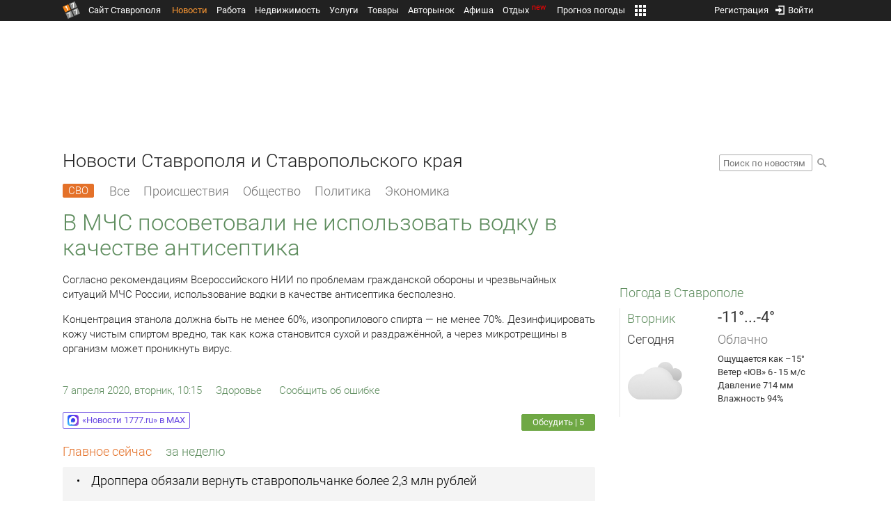

--- FILE ---
content_type: text/html; charset=UTF-8
request_url: https://news.1777.ru/67820-v-mchs-posovetovali-ne-ispolzovat-vodku-v-kachestve-antiseptika
body_size: 19144
content:
<!DOCTYPE HTML>
<html xmlns="http://www.w3.org/1999/xhtml">
<head>
<meta http-equiv="content-language" content="ru-ru"/>
<meta name="HandheldFriendly" content="True"/> 
<meta name='yandex-verification' content='66b032d281f5353c' />
<meta name="format-detection" content="telephone=no"/>
<meta name="robots" content="max-image-preview:large">
<meta http-equiv="Content-Type" content="text/html; charset=UTF-8"/>
<meta name="description" content="Согласно рекомендациям Всероссийского НИИ по проблемам гражданской обороны и чрезвычайных ситуаций МЧС России, использование водки в качестве антисептика бесполезно."/>
<meta name="keywords" content="новости ставрополя, ставропольского края, сегодня, согласно, рекомендациям, всероссийского, гражданской, обороны, чрезвычайных, качестве, антисептика, бесполезно, этанола, должна"/>
<title>В МЧС посоветовали не использовать водку в качестве антисептика :: 1777.Ru</title>
<meta property="og:locate" content="ru_RU" />
<meta property="og:site_name" content="Новости Ставрополя и Ставропольского края" />
<meta property="og:url" content="https://news.1777.ru/67820-v-mchs-posovetovali-ne-ispolzovat-vodku-v-kachestve-antiseptika" />
<meta property="og:title" content="В МЧС посоветовали не использовать водку в качестве антисептика :: 1777.Ru" />
<meta property="og:description" content="Согласно рекомендациям Всероссийского НИИ по проблемам гражданской обороны и чрезвычайных ситуаций МЧС России, использование водки в качестве антисептика бесполезно." />
<meta property="og:type" content="article" />
<meta property="og:image" content="https://media.1777.ru/images/images_processing/651/6511205974583252.jpeg" />
<meta property="og:image:width" content="1200" />
<meta property="og:image:height" content="768" />
<meta property="twitter:image" content="https://media.1777.ru/images/images_processing/651/6511205974583252.jpeg" />
<meta property="twitter:card" content="summary_large_image" />
<meta name="author" content="1777.ru" />
<script type="application/ld+json">
        {
        "@context": "http://schema.org",
        "@type": "NewsArticle",
        "headline": "В МЧС посоветовали не использовать водку в качестве антисептика",
        "description": "Согласно рекомендациям Всероссийского НИИ по проблемам гражданской обороны и чрезвычайных ситуаций МЧС России, использование водки в качестве антисептика бесполезно.",
        "name": "В МЧС посоветовали не использовать водку в качестве антисептика",
        "url": "https://news.1777.ru/67820-v-mchs-posovetovali-ne-ispolzovat-vodku-v-kachestve-antiseptika",
        "mainEntityOfPage": {
            "@type": "WebPage",
            "@id": "https://news.1777.ru/67820-v-mchs-posovetovali-ne-ispolzovat-vodku-v-kachestve-antiseptika"
        },
        
        "thumbnailUrl": [
             "https://media.1777.ru/images/images_processing/386/3868791220733094.jpeg"
        ],
        "dateCreated": "2020-04-07T10:15:22+03:00",
        "datePublished": "2020-04-07T10:15:22+03:00",
        "dateModified": "2020-04-07T10:15:22+03:00",
        "publisher": {
            "@type": "Organization",
            "name": "news.1777.ru",
            "url": "https://news.1777.ru/",
            "logo": {
                "@type": "ImageObject",
                "url": "https://news.1777.ru/img/1777.png",
                "width": 180,
                "height": 180
            }
        },
        
        "image": 
        [ 
             {
                "@type": "ImageObject",
                "representativeOfPage": "true",
                "url": "https://media.1777.ru/images/images_processing/651/6511205974583252.jpeg",
                "width": 1200,
                "height": 768
            } 
        ],
        
        "articleBody": "Согласно рекомендациям Всероссийского НИИ по проблемам гражданской обороны и чрезвычайных ситуаций МЧС России, использование водки в качестве антисептика бесполезно. Концентрация этанола должна быть не менее 60%, изопропилового спирта — не менее 70%. Дезинфицировать кожу чистым спиртом вредно, так как кожа становится сухой и раздражённой, а через микротрещины в организм может проникнуть вирус."
       }
</script>
<script type="text/javascript" src="//media.1777.ru/cache/cache_assets/934e3b67ae65f7fa395d36c907c06d7c/js/jquery.min.js"></script>
<script type="text/javascript" src="https://content.adriver.ru/adriverqueue.js"></script>
<script type="text/javascript" src="https://content.adriver.ru/adriver.core.2.js"></script>
<script type="text/javascript" src="//media.1777.ru/cache/cache_assets/bd65a87b74228f9533bd84663d7a3e2f/assets/pages_redirect_dm.js"></script><script type="text/javascript" src="//media.1777.ru/cache/cache_assets/36ed1c24956a7ee33362b8cb3a352162/assets/devicejs.min.js"></script><script type="text/javascript" src="//media.1777.ru/cache/cache_assets/3cd3e3d27c637e4fce03075bfea4ff2e/angular-1.4.8/angular.min.js"></script><script type="text/javascript" src="//media.1777.ru/cache/cache_assets/e36f396d57d58b6e011eeba965037576/angular/ngStorage.min.js"></script><script type="text/javascript" src="//media.1777.ru/cache/cache_assets/aba9e16dcf0095eec929ce7342af5279/assets/pages_angular.js"></script><script type="text/javascript" src="//media.1777.ru/cache/cache_assets/2cbfb41605bfb1dd5446dee4928b80a9/js/cryptography.js"></script><script type="text/javascript" src="//media.1777.ru/cache/cache_assets/14df4ed0e0d399e1ff436207800f76c0/js/cryptojs.min.js"></script><script type="text/javascript" src="//media.1777.ru/cache/cache_assets/7257aca2a50d97a9fb896d4f363676ee/assets/js_1777.js"></script><script type="text/javascript" src="//media.1777.ru/cache/cache_assets/4926fd47a6a849760a72c1da482cb577/assets/js_1777_api.js"></script><script type="text/javascript">JS_1777.API.settings.url = "//api.1777.ru";</script><script type="text/javascript">JS_1777.PATHS = {"HTTP_PROTOCOL":"\/\/","HTTP_PROTOCOL_FULL":"http:","HTTPS_PROTOCOL_FULL":"https:","HTTP_PREFIX":"","HTTP_LIB":"\/\/lib.1777.ru","HTTP_COMPONENTS":"\/\/lib.1777.ru\/components","HTTP_PAYS":"\/\/lib.1777.ru\/components\/pays","HTTP_CLASSES":"\/\/lib.1777.ru\/classes","HTTP_CLASSES_REALTY":"\/\/lib.1777.ru\/classes\/realty","HTTP_JS":"\/\/lib.1777.ru\/js","HTTP_CSS":"\/\/lib.1777.ru\/css","HTTP_BASE":"\/\/1777.ru","HTTP_MBASE":"\/\/m.1777.ru","HTTP_RABOTA":"\/\/rabota.1777.ru","HTTP_MRABOTA":"\/\/m.1777.ru\/rabota","HTTP_REALTY":"\/\/realty.1777.ru","HTTP_MREALTY":"\/\/m.1777.ru\/realty","HTTP_AUTO":"\/\/auto.1777.ru","HTTP_MAUTO":"\/\/m.1777.ru\/auto","HTTP_AUTO_TORG":"\/\/torg.1777.ru","HTTP_MAUTO_TORG":"\/\/m.1777.ru\/torg","HTTP_TORG":"\/\/torg.1777.ru","HTTP_MTORG":"\/\/m.1777.ru\/torg","HTTP_STROYKA":"\/\/stroyka.1777.ru","HTTP_MSTROYKA":"\/\/m.1777.ru\/stroyka","HTTP_SPRAVKA":"\/\/spravka.1777.ru","HTTP_MSPRAVKA":"\/\/m.1777.ru\/spravka","HTTP_NEWS":"\/\/news.1777.ru","HTTP_MNEWS":"\/\/news.1777.ru","HTTP_FORUM":"http:\/\/forum1777.ru","HTTP_MFORUM":"http:\/\/m.forum1777.ru","HTTP_LOGIN":"\/\/1777.ru?authorization_entry","HTTP_REGISTER":"\/\/1777.ru?authorization_registration","HTTP_MLOGIN":"\/\/m.1777.ru?authorization_entry","HTTP_MREGISTER":"\/\/m.1777.ru?authorization_registration","HTTP_AFISHA":"\/\/afisha.1777.ru","HTTP_MAFISHA":"\/\/m.1777.ru\/afisha","HTTP_FIN":"\/\/fin.1777.ru","HTTP_MFIN":"\/\/m.1777.ru\/fin","HTTP_RASP":"\/\/rasp.1777.ru","HTTP_MRASP":"\/\/m.1777.ru\/rasp","HTTP_KARTA":"\/\/karta.1777.ru","HTTP_MKARTA":"\/\/m.1777.ru\/karta","HTTP_HOTEL":"\/\/hotel.1777.ru","HTTP_MHOTEL":"\/\/m.1777.ru\/hotel","HTTP_METEO":"\/\/meteo.1777.ru","HTTP_MMETEO":"\/\/m.1777.ru\/meteo","HTTP_SEARCH":"\/\/search.1777.ru","HTTP_MSEARCH":"\/\/m.1777.ru\/search","HTTP_LOVE":"http:\/\/love.1777.ru","HTTP_MLOVE":"http:\/\/m.1777.ru\/love","HTTP_USLUGI":"\/\/uslugi.1777.ru","HTTP_MUSLUGI":"\/\/m.1777.ru\/uslugi","HTTP_TUR":"\/\/tur.1777.ru","HTTP_MTUR":"\/\/m.1777.ru\/tur","HTTP_TRIP":"\/\/trip.1777.ru","HTTP_MTRIP":"\/\/m.1777.ru\/trip","HTTP_STAVPRICE":"http:\/\/stavprice.ru","HTTP_MEDIA":"\/\/media.1777.ru","HTTP_API":"\/\/api.1777.ru"}</script><script type="text/javascript" src="//media.1777.ru/cache/cache_assets/24ecf17b8684b65a860cc97429784f3c/jquery_cookie/jquery.cookie.js"></script><link rel='stylesheet' type='text/css' href='//lib.1777.ru/components/interface/fonts/Roboto/Roboto.css?v=1.3.7' /><script type="text/javascript" src="//media.1777.ru/cache/cache_assets/a763dd1b8c3b60051c1cc9ae0bbaef2f/native_js/native_js.js"></script><script type="text/javascript" src="//media.1777.ru/cache/cache_assets/93056f4e0556d7c7c7c5ba6be6a4b371/js/pages.js"></script>
<link type="text/css" rel="stylesheet" href="//media.1777.ru/cache/cache_assets/52575e061dee947566eea2ce64ef3491/css/pages.css"/>
<link type="text/css" rel="stylesheet" href="//media.1777.ru/cache/cache_assets/e6bc78bd6ccd081db2396440b8fc08c0/css/main.css"/>
<link type="text/css" rel="stylesheet" href="//media.1777.ru/cache/cache_assets/13b6b341edfa5f827e960ef3a77a2873/css/common.css"/>
<link type="image/x-icon" rel="shortcut icon" href="//lib.1777.ru/components/pages/favicon/assets/favicon.ico">
<link type="image/png" sizes="16x16" rel="icon" href="//lib.1777.ru/components/pages/favicon/assets/favicon-16x16.png">
<link type="image/png" sizes="32x32" rel="icon" href="//lib.1777.ru/components/pages/favicon/assets/favicon-32x32.png">
<link type="image/png" sizes="96x96" rel="icon" href="//lib.1777.ru/components/pages/favicon/assets/favicon-96x96.png">
<link type="image/png" sizes="120x120" rel="icon" href="//lib.1777.ru/components/pages/favicon/assets/favicon-120x120.png">
<link type="image/png" sizes="192x192" rel="icon" href="//lib.1777.ru/components/pages/favicon/assets/android-icon-192x192.png">
<link rel="manifest" href="//lib.1777.ru/components/pages/favicon/assets/manifest.json">
<link sizes="57x57" rel="apple-touch-icon" href="//lib.1777.ru/components/pages/favicon/assets/apple-touch-icon-57x57.png">
<link sizes="60x60" rel="apple-touch-icon" href="//lib.1777.ru/components/pages/favicon/assets/apple-touch-icon-60x60.png">
<link sizes="72x72" rel="apple-touch-icon" href="//lib.1777.ru/components/pages/favicon/assets/apple-touch-icon-72x72.png">
<link sizes="76x76" rel="apple-touch-icon" href="//lib.1777.ru/components/pages/favicon/assets/apple-touch-icon-76x76.png">
<link sizes="114x114" rel="apple-touch-icon" href="//lib.1777.ru/components/pages/favicon/assets/apple-touch-icon-114x114.png">
<link sizes="120x120" rel="apple-touch-icon" href="//lib.1777.ru/components/pages/favicon/assets/apple-touch-icon-120x120.png">
<link sizes="144x144" rel="apple-touch-icon" href="//lib.1777.ru/components/pages/favicon/assets/apple-touch-icon-144x144.png">
<link sizes="152x152" rel="apple-touch-icon" href="//lib.1777.ru/components/pages/favicon/assets/apple-touch-icon-152x152.png">
<link sizes="180x180" rel="apple-touch-icon" href="//lib.1777.ru/components/pages/favicon/assets/apple-touch-icon-180x180.png">
<link color="#e52037" rel="mask-icon" href="//lib.1777.ru/components/pages/favicon/assets/safari-pinned-tab.svg">
<meta name="application-name" content="1777.ru">
<meta name="msapplication-TileColor" content="#ffffff">
<meta name="msapplication-TileImage" content="//lib.1777.ru/components/pages/favicon/assets/mstile-144x144.png">
<meta name="msapplication-square70x70logo" content="//lib.1777.ru/components/pages/favicon/assets/mstile-70x70.png">
<meta name="msapplication-square150x150logo" content="//lib.1777.ru/components/pages/favicon/assets/mstile-150x150.png">
<meta name="msapplication-wide310x150logo" content="//lib.1777.ru/components/pages/favicon/assets/mstile-310x310.png">
<meta name="msapplication-square310x310logo" content="//lib.1777.ru/components/pages/favicon/assets/mstile-310x150.png">
<meta name="msapplication-config" content="//lib.1777.ru/components/pages/favicon/assets/browserconfig.xml">
<meta name="theme-color" content="#ffffff">
<link rel='alternate' href='//news.1777.ru/engine/rss.php' type='application/rss+xml' title='Новости Ставрополя и Ставропольского края' />
<link rel='canonical' href='https://news.1777.ru/67820-v-mchs-posovetovali-ne-ispolzovat-vodku-v-kachestve-antiseptika'>
    <!--LiveInternet counter-->
    <script type="text/javascript">
        new Image().src = "//counter.yadro.ru/hit;1777?r" +
        escape(document.referrer) + ((typeof(screen) == "undefined") ? "" :
        ";s" + screen.width + "*" + screen.height + "*" + (screen.colorDepth ?
            screen.colorDepth : screen.pixelDepth)) + ";u" + escape(document.URL) +
        ";" + Math.random();
    </script>
    <!--/LiveInternet-->
        <script>
        (function(i,s,o,g,r,a,m){i['GoogleAnalyticsObject']=r;i[r]=i[r]||function(){
            (i[r].q=i[r].q||[]).push(arguments)},i[r].l=1*new Date();a=s.createElement(o),
            m=s.getElementsByTagName(o)[0];a.async=1;a.src=g;m.parentNode.insertBefore(a,m)
        })(window,document,'script','//www.google-analytics.com/analytics.js','ga');

        ga('create', 'UA-17186281-7', 'auto');
        ga('send', 'pageview');

    </script>
        <script>window.yaContextCb = window.yaContextCb || []</script>
    <script src="https://yandex.ru/ads/system/context.js" async></script>
        <script async src="https://jsn.24smi.net/smi.js"></script>    
    <script src="https://yastatic.net/pcode/adfox/loader.js" crossorigin="anonymous"></script>
    <script>window.yaContextCb = window.yaContextCb || []</script>
    <script src="https://yandex.ru/ads/system/context.js" async></script>
    </head>
<body style="overflow-y:scroll;">
<!--<script type="text/javascript"> (function ab(){ var request = new XMLHttpRequest(); request.open('GET', "https://scripts.botfaqtor.ru/one/34998", false); request.send(); if(request.status == 200) eval(request.responseText); })(); </script>-->
<div class="pages_main pages_main_news">
            <div class="pages_black_line">
            <div class="pages_main_center pages_main_center_menu">
                <nobr>
                    <script type="text/javascript" src="//media.1777.ru/cache/cache_assets/4c05aa939f93d2276e6527d987cb5a42/assets/pages_menu.js"></script><link type="text/css" rel="stylesheet" href="//media.1777.ru/cache/cache_assets/1a28fe3d44ab6fee156927268757753d/assets/pages_menu.css"/><table id="pages_main_menu_base_cnt_tbl" class="pages_main_menu_base_cnt_tbl" cellpadding="0" cellspacing="0" border="0" style="width:100%;height:22px;">
<tr>
    <td align="left" valign="top" style="width:5%">
    <nobr>
        
        <a href="//1777.ru" title="Город Ставрополь — 1777.Ru" target="_top" class="pages_main_page_link">
            <div class="pages_main_page_btn"><span class="pages_main_page_btn_txt">Сайт Ставрополя</span></div>        </a>
        
    </nobr>
    </td>
    <td align="left" valign="top" style="width:70%;">
    <nobr>
    
        <table id="pages_main_menu_base_tbl" cellpadding="0" cellspacing="0" border="0" style="width:100%;height:22px;">
            <tr>
            <td align="left" valign="top" style="width:50%;">
                
                                <div id="pages_main_menu_base" class="pages_main_menu_base" style="width:770px;">
                                    <div class="pages_main_menu_base_item" id="pages_main_menu_base_item_38f2a8cb8c5cde0c948483f4bd374a7c" data="38f2a8cb8c5cde0c948483f4bd374a7c">
                        <a class="pages_main_menu_item_link pages_main_menu_item_link_active" href="//news.1777.ru" target="_top">Новости</a>
                    </div>
                                    <div class="pages_main_menu_base_item" id="pages_main_menu_base_item_6d47138aba2c4a396a574e128865d1c5" data="6d47138aba2c4a396a574e128865d1c5">
                        <a class="pages_main_menu_item_link " href="//rabota.1777.ru" target="_top">Работа</a>
                    </div>
                                    <div class="pages_main_menu_base_item" id="pages_main_menu_base_item_9eaf8a2f498b0ec05512285b9613cb22" data="9eaf8a2f498b0ec05512285b9613cb22">
                        <a class="pages_main_menu_item_link " href="//realty.1777.ru" target="_top">Недвижимость</a>
                    </div>
                                    <div class="pages_main_menu_base_item" id="pages_main_menu_base_item_c9ba543935ac7d048ac17392443da843" data="c9ba543935ac7d048ac17392443da843">
                        <a class="pages_main_menu_item_link " href="//uslugi.1777.ru" target="_top">Услуги</a>
                    </div>
                                    <div class="pages_main_menu_base_item" id="pages_main_menu_base_item_14f7e3098fa4957fa3125106626e9665" data="14f7e3098fa4957fa3125106626e9665">
                        <a class="pages_main_menu_item_link " href="//torg.1777.ru" target="_top">Товары</a>
                    </div>
                                    <div class="pages_main_menu_base_item" id="pages_main_menu_base_item_95e399e97bfb5ad15c863f0100fd14ab" data="95e399e97bfb5ad15c863f0100fd14ab">
                        <a class="pages_main_menu_item_link " href="//auto.1777.ru" target="_top">Авторынок</a>
                    </div>
                                    <div class="pages_main_menu_base_item" id="pages_main_menu_base_item_20a0bcfb76c454e7fa3cff842dd1a963" data="20a0bcfb76c454e7fa3cff842dd1a963">
                        <a class="pages_main_menu_item_link " href="//afisha.1777.ru" target="_top">Афиша</a>
                    </div>
                                    <div class="pages_main_menu_base_item" id="pages_main_menu_base_item_2f0319443d6291fa90827d1bf58d66cd" data="2f0319443d6291fa90827d1bf58d66cd">
                        <a class="pages_main_menu_item_link " href="//trip.1777.ru" target="_top">Отдых<div class="pages_main_menu_badge">new</div></a>
                    </div>
                                    <div class="pages_main_menu_base_item" id="pages_main_menu_base_item_66c1a910c693022c006c6ac98ef0fd3f" data="66c1a910c693022c006c6ac98ef0fd3f">
                        <a class="pages_main_menu_item_link " href="//meteo.1777.ru" target="_top">Прогноз погоды</a>
                    </div>
                                    <div class="pages_main_menu_base_item" id="pages_main_menu_base_item_502d50059a7ad6ef6584892b8ff37963" data="502d50059a7ad6ef6584892b8ff37963">
                        <a class="pages_main_menu_item_link " href="//fin.1777.ru" target="_top">Финансы</a>
                    </div>
                                    <div class="pages_main_menu_base_item" id="pages_main_menu_base_item_2bcafc25a0acfd5ec19a7c63349a1f11" data="2bcafc25a0acfd5ec19a7c63349a1f11">
                        <a class="pages_main_menu_item_link " href="//rasp.1777.ru" target="_top">Расписания</a>
                    </div>
                                    <div class="pages_main_menu_base_item" id="pages_main_menu_base_item_83a68a234a70b6a59be91ffe59806c17" data="83a68a234a70b6a59be91ffe59806c17">
                        <a class="pages_main_menu_item_link " href="//1777.ru/all.php" target="_top">Все проекты</a>
                    </div>
                                </div>
            
            </td>
            <td align="left" valign="top" style="width:20px;">
            
                                    <div class="pages_main_menu_more_icon"  onclick="PagesMenu.show_more();">
                        <img src="//lib.1777.ru/components/pages/pages3/images/more.png">
                    </div>
                                    
                <div class="pages_main_menu_more">
                    
                                            <div class="pages_main_menu_more_item" id="pages_main_menu_more_item_38f2a8cb8c5cde0c948483f4bd374a7c" data="38f2a8cb8c5cde0c948483f4bd374a7c">
                            <a class="pages_main_menu_item_link pages_main_menu_item_link_active" href="//news.1777.ru" target="_top">Новости</a>
                        </div>
                                            <div class="pages_main_menu_more_item" id="pages_main_menu_more_item_6d47138aba2c4a396a574e128865d1c5" data="6d47138aba2c4a396a574e128865d1c5">
                            <a class="pages_main_menu_item_link" href="//rabota.1777.ru" target="_top">Работа</a>
                        </div>
                                            <div class="pages_main_menu_more_item" id="pages_main_menu_more_item_9eaf8a2f498b0ec05512285b9613cb22" data="9eaf8a2f498b0ec05512285b9613cb22">
                            <a class="pages_main_menu_item_link" href="//realty.1777.ru" target="_top">Недвижимость</a>
                        </div>
                                            <div class="pages_main_menu_more_item" id="pages_main_menu_more_item_c9ba543935ac7d048ac17392443da843" data="c9ba543935ac7d048ac17392443da843">
                            <a class="pages_main_menu_item_link" href="//uslugi.1777.ru" target="_top">Услуги</a>
                        </div>
                                            <div class="pages_main_menu_more_item" id="pages_main_menu_more_item_14f7e3098fa4957fa3125106626e9665" data="14f7e3098fa4957fa3125106626e9665">
                            <a class="pages_main_menu_item_link" href="//torg.1777.ru" target="_top">Товары</a>
                        </div>
                                            <div class="pages_main_menu_more_item" id="pages_main_menu_more_item_95e399e97bfb5ad15c863f0100fd14ab" data="95e399e97bfb5ad15c863f0100fd14ab">
                            <a class="pages_main_menu_item_link" href="//auto.1777.ru" target="_top">Авторынок</a>
                        </div>
                                            <div class="pages_main_menu_more_item" id="pages_main_menu_more_item_20a0bcfb76c454e7fa3cff842dd1a963" data="20a0bcfb76c454e7fa3cff842dd1a963">
                            <a class="pages_main_menu_item_link" href="//afisha.1777.ru" target="_top">Афиша</a>
                        </div>
                                            <div class="pages_main_menu_more_item" id="pages_main_menu_more_item_2f0319443d6291fa90827d1bf58d66cd" data="2f0319443d6291fa90827d1bf58d66cd">
                            <a class="pages_main_menu_item_link" href="//trip.1777.ru" target="_top">Отдых<div class="pages_main_menu_badge">new</div></a>
                        </div>
                                            <div class="pages_main_menu_more_item" id="pages_main_menu_more_item_66c1a910c693022c006c6ac98ef0fd3f" data="66c1a910c693022c006c6ac98ef0fd3f">
                            <a class="pages_main_menu_item_link" href="//meteo.1777.ru" target="_top">Прогноз погоды</a>
                        </div>
                                            <div class="pages_main_menu_more_item" id="pages_main_menu_more_item_502d50059a7ad6ef6584892b8ff37963" data="502d50059a7ad6ef6584892b8ff37963">
                            <a class="pages_main_menu_item_link" href="//fin.1777.ru" target="_top">Финансы</a>
                        </div>
                                            <div class="pages_main_menu_more_item" id="pages_main_menu_more_item_2bcafc25a0acfd5ec19a7c63349a1f11" data="2bcafc25a0acfd5ec19a7c63349a1f11">
                            <a class="pages_main_menu_item_link" href="//rasp.1777.ru" target="_top">Расписания</a>
                        </div>
                                            <div class="pages_main_menu_more_item" id="pages_main_menu_more_item_83a68a234a70b6a59be91ffe59806c17" data="83a68a234a70b6a59be91ffe59806c17">
                            <a class="pages_main_menu_item_link" href="//1777.ru/all.php" target="_top">Все проекты</a>
                        </div>
                                        
                </div>
            </td>
            <td align="left" valign="top" style="width:auto;">&nbsp;</td>
            </tr>
        </table>
        
    </nobr>
    </td>
    <td align="right" valign="top" style="min-width:220px;">
    <nobr>
    
        <table cellspacing="0" cellpadding="0" border="0" style="width:100%;">
        <tr>
        <td align="right" valign="top">
            <div class="pages_messages">
                <script type="text/javascript" src="//media.1777.ru/cache/cache_assets/6ec167ddf358ff51d610750ddb166f2b/js/messages.js"></script><link type="text/css" rel="stylesheet" href="//media.1777.ru/cache/cache_assets/906d1d4daaedf311de2745e585ea8594/css/messages.css"/><script>var messages_path_component_ajax="//lib.1777.ru/components/messages/ajax";</script><script>messages_set_hash("cd642fc9a70576dbc130291e06ee63ee");</script><script>messages_set_user_id_from("1");</script><div class="messages_overlay" id="messages_overlay" onClick='messages_dialog_activate("");'></div><div class="messages_dialog" id="messages_dialog"><div><div class="messages_dialog_close" onClick='messages_dialog_activate("");'>&nbsp;&nbsp;</div><span class="messages_dialog_header">Сообщения</span></div><div id="messages_iframe_loading" class="messages_iframe_loading">Загрузка</div><div id="messages_iframe_div" class="messages_iframe_div"><iframe src="//lib.1777.ru/components/messages/img/blank.png" id="messages_iframe"  class="messages_iframe" align="left" frameborder="0" onload="messages_iframe_loading_hide();"></iframe><script>var messages_iframe_path='//lib.1777.ru/components/messages/messages_iframe.php';</script><script>var messages_iframe_path_blank='//lib.1777.ru/components/messages/img/blank.png';</script></div></div>            </div>
         </td>
        <td align="right" valign="top" style="width:15px">
                    </td>
        <td align="right" valign="top">
            <div class="pages_login_block">
                <script type="text/javascript" src="//media.1777.ru/cache/cache_assets/3cbb753c6533b336a176700a17729ad8/js/authorization.js"></script><link type="text/css" rel="stylesheet" href="//media.1777.ru/cache/cache_assets/db682578963dfbf53f47bf1f6bff1686/css/authorization.css"/><!--[if lte IE 8]><link rel='stylesheet' href='//lib.1777.ru/components/authorization/css/authorization_ie.css?v=1.6.5' type='text/css' media='screen' /><![endif]--><script>var authorization_path='//lib.1777.ru/components/authorization';</script><script type="text/javascript" src="//media.1777.ru/cache/cache_assets/71b18bd43add91653fd56eb94b3f3a1e/authorization_social/authorization_social.js"></script><div id="authorization_ajax_container"></div><div id="authorization_dialog_control" class="authorization_dialog_control"><div class="authorization_dialog_control_action" onClick="authorization_dialog_entry();"><img src="//lib.1777.ru/components/pages/images/login.png" />Войти</div><div class="authorization_dialog_control_action" onClick="authorization_dialog_registration();">Регистрация</div></div>            </div>
        </td>
        <td align="right" valign="top" style="width:auto;">
                    </td>
        <td align="right" valign="top" style="width:5%">
            <div class="pages_private_office" style="float:right;">
                             </div>
        </td>
        </tr>
        </table>
        
    </nobr>
    </td>
</tr>
</table>

                </nobr>
            </div>
        </div>
    
    <div class="pages_main_center">

        <div class="pages_header">

            <table cellpadding="0" cellspacing="0" border="0" style="width:100%;">
                                <tr>
                    <td align="center" valign="center">
                        <div class="pages_top_banner_cnt" style="display:inline-block;min-height:120px;">
                                    <table cellpadding="0" cellspacing="0" style="background-color:#f4f4f4;width:100%;">
            <tr><td align="middle" valign="center">
                <!--AdFox START-->
                <!--yandex_www1777ru-->
                <!--Площадка: 1777 / Новости / 0-->
                <!--Категория: <не задана>-->
                <!--Тип баннера: 728х90-->
                <div id="adfox_16635832709291945"></div>
                <script>
                    window.yaContextCb.push(()=>{
                        Ya.adfoxCode.create({
                            ownerId: 287789,
                            containerId: 'adfox_16635832709291945',
                            params: {
                                p1: 'cvtlw',
                                p2: 'hiuu'
                            }
                        })
                    })
                </script>
            </td></tr>
            </table>
                                    </div>
                    </td>
                </tr>
                                <tr>
                    <td align="left" valign="top">
                            <table cellpadding="0" cellspacing="0" border="0" style="width:100%;">
    <tr>
    <td align="left" valign="top">
        <div class="news_pages_header_like_h1">Новости Ставрополя и Ставропольского края</div>    </td>
    <td align="right" valign="top" style="width:155px;padding-top:7px;">
        <link type="text/css" rel="stylesheet" href="//media.1777.ru/cache/cache_assets/765e1855a32689c8d5078f5098c743fa/css/search.css"/><form id="news_search_form" action="//news.1777.ru/search/" method="post"><table cellpadding="0" cellspacing="0" border="0"><tr><td><input id="news_request" name="news_request" type="text" placeholder="Поиск по новостям" class="news_search_input" value="" maxlength="128"></td><td style="padding-left:5px;padding-top:3px;"><div class="news_search_btn" onclick='$("#news_search_form").submit();'></div></td></tr></table></form>    </td>
    </tr>
    </table>
                        </td>
                </tr>
            </table>
        </div>
<div class="pages_content"><table cellpadding="0" cellspacing="0" border="0" width="100%"><tr><td class="pages_center"><div style="max-width:765px;">
            <table cellpadding="0" cellspacing="0" border="0" style="width:100%;margin-bottom:7.5px;">
            <tr>
            <td align="left" valign="top">
            <nobr>
            <li class="pages_bottom_menu_item"><a class="pages_bottom_menu_item_link_text_mark" style="margin-left:0px;margin-right:12px;" href="//news.1777.ru/cat/svo/" target="_top" title="СВО"><span class="pages_bottom_menu_item_link_text_mark_text">СВО</span></a></li>
            <li class="pages_bottom_menu_item "><a class="pages_bottom_menu_item_link" href="//news.1777.ru/all/" target="_top"><span class="pages_bottom_menu_item_link_text">Все</span></a></li>
            <li class="pages_bottom_menu_item "><a class="pages_bottom_menu_item_link" href="//news.1777.ru/cat/incidents/" target="_top"><span class="pages_bottom_menu_item_link_text">Происшествия</span></a></li>
            <li class="pages_bottom_menu_item "><a class="pages_bottom_menu_item_link" href="//news.1777.ru/cat/society/" target="_top"><span class="pages_bottom_menu_item_link_text">Общество</span></a></li>
            <li class="pages_bottom_menu_item "><a class="pages_bottom_menu_item_link" href="//news.1777.ru/cat/politicians/" target="_top"><span class="pages_bottom_menu_item_link_text">Политика</span></a></li>
            <li class="pages_bottom_menu_item "><a class="pages_bottom_menu_item_link" href="//news.1777.ru/cat/economy/" target="_top"><span class="pages_bottom_menu_item_link_text">Экономика</span></a></li>
            </nobr>
            </td>
            </tr>
            </table>            
            <link type="text/css" rel="stylesheet" href="//media.1777.ru/cache/cache_assets/c3f6f5ee2b84fd0210d96a9a068a7931/css/news.css"/><script type="text/javascript" src="//media.1777.ru/cache/cache_assets/a634363faf6d519911647a132e6609fa/js/render.js"></script><link type="text/css" rel="stylesheet" href="//media.1777.ru/cache/cache_assets/dfd3b8ec4b059312e22942cc3f17d8bf/css/render.css"/><script type='text/javascript'>var news_render_path='//lib.1777.ru/components/news/render';</script><h1 class='news_render_one_header'>В МЧС посоветовали не использовать водку в качестве антисептика</h1><table cellpadding=0 cellspacing=0 border=0 class='news_render_one_full' ><tr><td align='left' valign='top' class='news_render_one_full_story'><p>Согласно рекомендациям Всероссийского НИИ по проблемам гражданской обороны и чрезвычайных ситуаций МЧС России, использование водки в качестве антисептика бесполезно.</p> <p>Концентрация этанола должна быть не менее 60%, изопропилового спирта &mdash; не менее 70%. Дезинфицировать кожу чистым спиртом вредно, так как кожа становится сухой и раздражённой, а через микротрещины в организм может проникнуть вирус.</p></td></tr><tr><td align='left' valign='top' class='news_render_one_full_bar'><table cellpadding=0 cellspacing=0 border=0><tr><td align='left' valign='top' style='width:170px;'><nobr><a href='//news.1777.ru/date/07.04.2020/' class='news_render_one_full_link' title='Новости Ставрополя и Ставропольского края за 7 апреля 2020 :: 1777.ru'>7 апреля 2020, вторник, 10:15</a></nobr></td><td align='left' valign='top' style='padding-left:20px;'><a href='//news.1777.ru/cat/health/' class='news_render_one_full_link_cat ' title='Здоровье. Новости Ставрополя и Ставропольского края'>Здоровье</a> </td><td align='left' valign='top' style='padding-left:20px;width:180px;'><script type="text/javascript" src="//media.1777.ru/cache/cache_assets/b1280567b042018a4d42f2f5d1cd1d1a/js/complaints_interface.js"></script><link type="text/css" rel="stylesheet" href="//media.1777.ru/cache/cache_assets/bd1cdc72d052347ebe9eb7517435289d/css/complaints_interface.css"/><script>var complaints_interface_path='//lib.1777.ru/components/complaints/complaints_interface';</script><div id="complaints_interface_67820" class="complaints_interface" style="width:206px;"><div class="complaints_interface_link_txt" onclick='complaints_interface_dialog("67820","[base64]");'>Сообщить об ошибке</div><div class="complaints_interface_wait"></div></div></td></tr></table></td></tr><tr><td align='left' valign='top' class='news_render_one_full_bar' style='padding-top:20px;'><table cellpadding=0 cellspacing=0 border=0 style='width:100%;'><tr><td align='left' valign='top' style='padding-right:50px;'><script type="text/javascript" src="//media.1777.ru/cache/cache_assets/176ead45c3d648b3c5b3f1e3f78b75e2/js/render_social.js"></script><link type="text/css" rel="stylesheet" href="//media.1777.ru/cache/cache_assets/98d78b5581f55cf5f2f016d55093a6d1/css/render_social.css"/><script type='text/javascript'>var social_render_path='//lib.1777.ru/components/news/render';</script><table cellpadding=0 cellspacing=0 border=0 style='margin-top:2px;'><tr><td><link type="text/css" rel="stylesheet" href="//media.1777.ru/cache/cache_assets/50398667ee29ad2267e37388ee1fd9d1/assets/social_links_1777.css"/><a rel="nofollow" href="https://max.ru/Stavropol1777" title="«Новости 1777.ru» в MAX" target="_blank"><table cellpadding="0" cellspacing="0" border="0" class="social_links_btn_max_und_header"><tr><td align="center" valign="center"><table cellpadding=0 cellspacing=0 border=0><tr><td valign="top" style="width:21px;padding:3px 0 0 6px;"><img src="//lib.1777.ru/components/social_links/assets/max_128.png" border="0" style="width:16px;display:inline-block;margin:0;"></td><td valign="top" style="padding:3px 6px 0 0px;">«Новости 1777.ru» в MAX</td></tr></table></td></tr></table></a></td></tr></table></td><td align='right' valign='top' style='padding-top:5px;'><link type="text/css" rel="stylesheet" href="//media.1777.ru/cache/cache_assets/77231eec394182b89093293436b948a3/assets/society_main.css"/><script type="text/javascript" src="//media.1777.ru/cache/cache_assets/01ad778cb91070922fc54772626a32a3/assets/society_main.js"></script><script type="text/javascript" src="//media.1777.ru/cache/cache_assets/b8bfd08d01545fc753d8e943f51a84cd/assets/society_inputs.js"></script><link type="text/css" rel="stylesheet" href="//media.1777.ru/cache/cache_assets/049c04aa3d2f2c366c78374fd791d2b7/assets/society_inputs.css"/><link type="text/css" rel="stylesheet" href="//media.1777.ru/cache/cache_assets/25033a5e8edb60594170fe7ee831de97/assets/society_comments.css"/><script type="text/javascript" src="//media.1777.ru/cache/cache_assets/cebbf60a8044d038c744c47d70269270/assets/society_comments.js"></script><script type="text/javascript" src="//media.1777.ru/cache/cache_assets/a9a006350d16cc041cb99f70aa69a526/js/image_interface_iframe.js"></script><link type="text/css" rel="stylesheet" href="//media.1777.ru/cache/cache_assets/40ae57a762bb88ad820673021e6e0691/css/image_interface_iframe.css"/><script type="text/javascript" src="//media.1777.ru/cache/cache_assets/18ab97f399a76902bc21870703dcf4fc/js/video_loader.js"></script><link type="text/css" rel="stylesheet" href="//media.1777.ru/cache/cache_assets/b5b9e0af173ba5ccc8fbd9328be1993b/css/video_loader.css"/><link type="text/css" rel="stylesheet" href="//media.1777.ru/cache/cache_assets/3a64ea93502453ec4177b91d1ba2d1d7/assets/society_topics.css"/><script type="text/javascript" src="//media.1777.ru/cache/cache_assets/e98b1358c211d5c07fa9c2440ce1aee8/assets/society_topics.js"></script><script type="text/javascript" src="//media.1777.ru/cache/cache_assets/e9a72c2fda833942abda5046e1d8d7fd/assets/society_images.js"></script><link type="text/css" rel="stylesheet" href="//media.1777.ru/cache/cache_assets/48b49a9617797c5f46b0cf91890466c1/assets/society_images.css"/><link type="text/css" rel="stylesheet" href="//media.1777.ru/cache/cache_assets/a5e4a7d1a2d8b7d103e23d97c9dede3d/assets/society_rating.css"/><script type="text/javascript" src="//media.1777.ru/cache/cache_assets/8825c4e357abb74172dc5476c0b6f49c/assets/society_rating.js"></script><script type="text/javascript" src="//media.1777.ru/cache/cache_assets/3b5d1cb55cc34b00076c07f618545642/buttons1777/buttons1777.js"></script><link type="text/css" rel="stylesheet" href="//media.1777.ru/cache/cache_assets/d68653f61dcedd051cd3dcf9cb9f5fd6/buttons1777/buttons1777.css"/><input  type="button"  id="sct_button_main_962350496"  name="sct_button_main_962350496"  value="Обсудить | 5"  onclick="society_main.show_integrate('[base64]','962350496','comments');"  style="width:auto;" ></input><script type="text/javascript" src="//media.1777.ru/cache/cache_assets/3b5d1cb55cc34b00076c07f618545642/buttons1777/buttons1777.js"></script><link type="text/css" rel="stylesheet" href="//media.1777.ru/cache/cache_assets/d68653f61dcedd051cd3dcf9cb9f5fd6/buttons1777/buttons1777.css"/><script> 
                    var buttons_init_buttons1777_recursion=0;
                    function buttons_init_buttons1777_sct_button_main_962350496() {

                        buttons_init_buttons1777_recursion++;

                        if (typeof $().buttons1777 == "function") { 

                            $("#sct_button_main_962350496").buttons1777({
                                stylization:"green",
                                animation:"1",
                                animation_position:"left",
                                disabled:"",
                                press_fix_active:true,
                                press_fix_active_value:"Закрыть",
                                confirm_window:""                                
                            });

                            return true;

                        } else if(buttons_init_buttons1777_recursion<1000) {
                            setTimeout(function() { buttons_init_buttons1777_sct_button_main_962350496(); }, 100);
                        }

                   }

                   buttons_init_buttons1777_sct_button_main_962350496();

            </script><script>setTimeout(function(){society_main.url_processing('[base64]', '962350496', 'comments');},500);</script></td></tr><tr><td align='left' valign='top' colspan='2' style='padding-top:5px;'><div id='comments' class='hide news_render_one_full_comments'></div></td></tr></table></td></tr></table><table cellpadding=0 cellspacing=0 border=0><tr><td align='left' valign='top' style='padding-top:16.5px;'><table cellpadding=0 cellspacing=0 border=0 class='news_render_main_list_control'><tr><td id='news_render_control_main_list' align='left' valign='top' class='news_render_control_header news_render_control_header_active' onclick="news_render_control('main_list');">Главное сейчас</td><td id='news_render_control_week_list' align='left' valign='top' class='news_render_control_header ' onclick="news_render_control('week_list');">за неделю</td></tr></table><table cellpadding=0 cellspacing=0 border=0 class='news_render_main_list' ><tr><td align='left' valign='top'><div class='news_render_main_list_body'><table cellpadding=0 cellspacing=0 border=0><tr><td align='left' valign='top' style='padding-top:2px;'><div class='news_render_main_list_header_dot'>&#8226;</div></td><td align='left' valign='top'><div class='news_render_main_list_header '><a href='//news.1777.ru/121009-droppera-obyazali-vernut-stavropolchanke-bolee-23-mln-rubley'   onclick="news_click('aToxMjEwMDk7');"  title='Дроппера обязали вернуть ставропольчанке более 2,3 млн рублей'>Дроппера обязали вернуть ставропольчанке более 2,3 млн рублей</a></div></td></tr></table><table cellpadding=0 cellspacing=0 border=0><tr><td align='left' valign='top' style='padding-top:2px;'><div class='news_render_main_list_header_dot'>&#8226;</div></td><td align='left' valign='top'><div class='news_render_main_list_header '><a href='//news.1777.ru/121008-v-stavropole-ezhegodno-pribavlyaetsya-45-tysyachi-mashin'   onclick="news_click('aToxMjEwMDg7');"  title='В Ставрополе ежегодно прибавляется 4,5 тысячи машин'>В Ставрополе ежегодно прибавляется 4,5 тысячи машин</a></div></td></tr></table><table cellpadding=0 cellspacing=0 border=0><tr><td align='left' valign='top' style='padding-top:2px;'><div class='news_render_main_list_header_dot'>&#8226;</div></td><td align='left' valign='top'><div class='news_render_main_list_header '><a href='//news.1777.ru/121007-na-stavropole-nabiraet-populyarnost-stroitelstvo-chastnyh-domov-s-ispolzovaniem-eskrou-schetov'   onclick="news_click('aToxMjEwMDc7');"  title='На Ставрополье набирает популярность строительство частных домов с использованием эскроу-счетов'>На Ставрополье набирает популярность строительство частных домов с использованием эскроу-счетов</a></div></td></tr></table><table cellpadding=0 cellspacing=0 border=0><tr><td align='left' valign='top' style='padding-top:2px;'><div class='news_render_main_list_header_dot'>&#8226;</div></td><td align='left' valign='top'><div class='news_render_main_list_header '><a href='//news.1777.ru/121005-na-stavropole-temperatura-kachnetsya-ot-morozilki-do-vesennego-tepla'   onclick="news_click('aToxMjEwMDU7');"  title='На Ставрополье температура качнется от морозилки до весеннего тепла'>На Ставрополье температура качнется от морозилки до весеннего тепла</a></div></td></tr></table><table cellpadding=0 cellspacing=0 border=0><tr><td align='left' valign='top' style='padding-top:2px;'><div class='news_render_main_list_header_dot'>&#8226;</div></td><td align='left' valign='top'><div class='news_render_main_list_header '><a href='//news.1777.ru/121004-boec-iz-stavropolskogo-kraya-pogib-v-zone-svo'   onclick="news_click('aToxMjEwMDQ7');"  title='Боец из Ставропольского края погиб в зоне СВО'>Боец из Ставропольского края погиб в зоне СВО</a></div></td></tr></table><table cellpadding=0 cellspacing=0 border=0><tr><td align='left' valign='top' style='padding-top:2px;'><div class='news_render_main_list_header_dot'>&#8226;</div></td><td align='left' valign='top'><div class='news_render_main_list_header '><a href='//news.1777.ru/120958-stavropol-popal-v-top-3-regionov-yuga-rossii-po-ispolzovaniyu-tehnologii-vowifi'   onclick="news_click('aToxMjA5NTg7');"  title='Ставрополь попал в топ-3 регионов Юга России по использованию технологии VoWiFi'>Ставрополь попал в топ-3 регионов Юга России по использованию технологии VoWiFi</a></div></td></tr></table><table cellpadding=0 cellspacing=0 border=0><tr><td align='left' valign='top' style='padding-top:2px;'><div class='news_render_main_list_header_dot'>&#8226;</div></td><td align='left' valign='top'><div class='news_render_main_list_header news_render_main_list_header_last'><a href='//news.1777.ru/120961-t2-predotvratila-dva-milliarda-spam-zvonkov-v-2025-godu'   onclick="news_click('aToxMjA5NjE7');"  title='Т2 предотвратила два миллиарда спам-звонков в 2025 году'>Т2 предотвратила два миллиарда спам-звонков в 2025 году</a></div></td></tr></table></div></td></tr></table><table cellpadding=0 cellspacing=0 border=0 class='news_render_week_list' style="display:none;"><tr><td align='left' valign='top'><div class='news_render_main_list_body'><table cellpadding=0 cellspacing=0 border=0><tr><td align='left' valign='top' style='padding-top:2px;'><div class='news_render_main_list_header_dot'>&#8226;</div></td><td align='left' valign='top'><div class='news_render_main_list_header '><a href='//news.1777.ru/120942-v-mihaylovske-razyskali-propavshego-13-letnego-malchika'   onclick="news_click('aToxMjA5NDI7');news_render_follow('YTozOntzOjI6ImlkIjtpOjEyMDk0MjtzOjQ6InR5cGUiO3M6NDoid2VlayI7czo0OiJkYXRhIjtOO30');"  title='В Михайловске разыскали пропавшего 13-летнего мальчика'>В Михайловске разыскали пропавшего 13-летнего мальчика</a></div></td></tr></table><table cellpadding=0 cellspacing=0 border=0><tr><td align='left' valign='top' style='padding-top:2px;'><div class='news_render_main_list_header_dot'>&#8226;</div></td><td align='left' valign='top'><div class='news_render_main_list_header '><a href='//news.1777.ru/120953-snezhnyy-nakat-obrazovalsya-na-trassah-stavropolya'   onclick="news_click('aToxMjA5NTM7');news_render_follow('YTozOntzOjI6ImlkIjtpOjEyMDk1MztzOjQ6InR5cGUiO3M6NDoid2VlayI7czo0OiJkYXRhIjtOO30');"  title='Снежный накат образовался на трассах Ставрополья'>Снежный накат образовался на трассах <div class="news_render_header_word_with_icons"><nobr>Ставрополья&nbsp;<div class="news_render_header_comments"></div></nobr></div></a></div></td></tr></table><table cellpadding=0 cellspacing=0 border=0><tr><td align='left' valign='top' style='padding-top:2px;'><div class='news_render_main_list_header_dot'>&#8226;</div></td><td align='left' valign='top'><div class='news_render_main_list_header '><a href='//news.1777.ru/120870-rezhim-povyshennoy-gotovnosti-vveli-na-stavropole'   onclick="news_click('aToxMjA4NzA7');news_render_follow('YTozOntzOjI6ImlkIjtpOjEyMDg3MDtzOjQ6InR5cGUiO3M6NDoid2VlayI7czo0OiJkYXRhIjtOO30');"  title='Режим повышенной готовности ввели на Ставрополье'>Режим повышенной готовности ввели на <div class="news_render_header_word_with_icons"><nobr>Ставрополье&nbsp;<div class="news_render_header_comments"></div></nobr></div></a></div></td></tr></table><table cellpadding=0 cellspacing=0 border=0><tr><td align='left' valign='top' style='padding-top:2px;'><div class='news_render_main_list_header_dot'>&#8226;</div></td><td align='left' valign='top'><div class='news_render_main_list_header '><a href='//news.1777.ru/120940-trolleybus-i-inomarka-stolknulis-v-stavropole'   onclick="news_click('aToxMjA5NDA7');news_render_follow('YTozOntzOjI6ImlkIjtpOjEyMDk0MDtzOjQ6InR5cGUiO3M6NDoid2VlayI7czo0OiJkYXRhIjtOO30');"  title='Троллейбус и иномарка столкнулись в Ставрополе'>Троллейбус и иномарка столкнулись в <div class="news_render_header_word_with_icons"><nobr>Ставрополе&nbsp;<div class="news_render_header_comments"></div></nobr></div></a></div></td></tr></table><table cellpadding=0 cellspacing=0 border=0><tr><td align='left' valign='top' style='padding-top:2px;'><div class='news_render_main_list_header_dot'>&#8226;</div></td><td align='left' valign='top'><div class='news_render_main_list_header '><a href='//news.1777.ru/120954-na-stavropole-voditel-inomarki-sdavaya-nazad-naehal-na-peshehoda'   onclick="news_click('aToxMjA5NTQ7');news_render_follow('YTozOntzOjI6ImlkIjtpOjEyMDk1NDtzOjQ6InR5cGUiO3M6NDoid2VlayI7czo0OiJkYXRhIjtOO30');"  title='На Ставрополье водитель иномарки, сдавая назад, наехал на пешехода'>На Ставрополье водитель иномарки, сдавая назад, наехал на пешехода</a></div></td></tr></table><table cellpadding=0 cellspacing=0 border=0><tr><td align='left' valign='top' style='padding-top:2px;'><div class='news_render_main_list_header_dot'>&#8226;</div></td><td align='left' valign='top'><div class='news_render_main_list_header '><a href='//news.1777.ru/120949-sud-opublikoval-podrobnosti-ugolovnogo-dela-o-moshennichestve-na-festivale-kardo'   onclick="news_click('aToxMjA5NDk7');news_render_follow('YTozOntzOjI6ImlkIjtpOjEyMDk0OTtzOjQ6InR5cGUiO3M6NDoid2VlayI7czo0OiJkYXRhIjtOO30');"  title='Суд опубликовал подробности уголовного дела о мошенничестве на фестивале КАРДО'>Суд опубликовал подробности уголовного дела о мошенничестве на фестивале <div class="news_render_header_word_with_icons"><nobr>КАРДО&nbsp;<div class="news_render_header_comments"></div></nobr></div></a></div></td></tr></table><table cellpadding=0 cellspacing=0 border=0><tr><td align='left' valign='top' style='padding-top:2px;'><div class='news_render_main_list_header_dot'>&#8226;</div></td><td align='left' valign='top'><div class='news_render_main_list_header news_render_main_list_header_last'><a href='//news.1777.ru/120952-pvo-rossii-sbila-40-ukrainskih-dronov-za-noch'   onclick="news_click('aToxMjA5NTI7');news_render_follow('YTozOntzOjI6ImlkIjtpOjEyMDk1MjtzOjQ6InR5cGUiO3M6NDoid2VlayI7czo0OiJkYXRhIjtOO30');"  title='ПВО России сбила 40 украинских дронов за ночь'>ПВО России сбила 40 украинских дронов за ночь</a></div></td></tr></table></div></td></tr></table></td></tr><tr><td align='left' valign='top' style='padding-top:24px;'><table cellpadding=0 cellspacing=0 border=0 class='news_render_lenta'><tr><tr ><td align='left' valign='top' colspan='2' class='news_render_lenta_header_day '>Лента новостей сегодня</td></tr><tr ><td align='left' valign='top' class='news_render_lenta_time'>10:38</td><td align='left' valign='top' class='news_render_lenta_header'><a href='//news.1777.ru/121006-bolee-27-tysyach-pedagogov-nagradili-na-stavropole-v-2025-godu'   onclick="news_click('aToxMjEwMDY7');news_render_follow('YTozOntzOjI6ImlkIjtzOjY6IjEyMTAwNiI7czo0OiJ0eXBlIjtzOjQ6Im1haW4iO3M6NDoiZGF0YSI7Tjt9');"  title='Более 2,7 тысяч педагогов наградили на Ставрополье в 2025 году'>Более 2,7 тысяч педагогов наградили на Ставрополье в 2025 году</a></td></tr><tr ><td></td><td align='left' valign='top'><a href='//news.1777.ru/121006-bolee-27-tysyach-pedagogov-nagradili-na-stavropole-v-2025-godu'   title='Более 2,7 тысяч педагогов наградили на Ставрополье в 2025 году'><div class='news_render_lenta_img_cnt'><img src='//media.1777.ru/images/images_processing/519/5195271406456653.jpeg' border='0' class='news_render_lenta_img' alt='Более 2,7 тысяч педагогов наградили на Ставрополье в 2025 году' title='Более 2,7 тысяч педагогов наградили на Ставрополье в 2025 году'></div></a></td></tr><tr ><td colspan='2' class='news_render_lenta_delimiter'></td></tr><tr ><td align='left' valign='top' class='news_render_lenta_time'>09:35</td><td align='left' valign='top' class='news_render_lenta_header'><a href='//news.1777.ru/121003-bolee-50-stavropolchanok-uchastvuyut-v-konkurse-zhenschina-goda'   onclick="news_click('aToxMjEwMDM7');news_render_follow('YTozOntzOjI6ImlkIjtzOjY6IjEyMTAwMyI7czo0OiJ0eXBlIjtzOjQ6Im1haW4iO3M6NDoiZGF0YSI7Tjt9');"  title='Более 50 ставропольчанок участвуют в конкурсе «Женщина года»'>Более 50 ставропольчанок участвуют в конкурсе «Женщина года»</a></td></tr><tr ><td colspan='2' class='news_render_lenta_delimiter'></td></tr><tr ><td align='left' valign='top' class='news_render_lenta_time'>09:19</td><td align='left' valign='top' class='news_render_lenta_header'><a href='//news.1777.ru/121001-mashinu-zaneslo-vo-vstrechnuyu-legkovushku-v-svetlograde'   onclick="news_click('aToxMjEwMDE7');news_render_follow('YTozOntzOjI6ImlkIjtzOjY6IjEyMTAwMSI7czo0OiJ0eXBlIjtzOjQ6Im1haW4iO3M6NDoiZGF0YSI7Tjt9');"  title='Машину занесло во встречную легковушку в Светлограде'>Машину занесло во встречную легковушку в Светлограде</a></td></tr><tr ><td colspan='2' class='news_render_lenta_delimiter'></td></tr><tr ><td align='left' valign='top' class='news_render_lenta_time'>07:57</td><td align='left' valign='top' class='news_render_lenta_header'><a href='//news.1777.ru/120999-na-stavropole-perekryli-uchastok-trassy-iz-za-nepogody'   onclick="news_click('aToxMjA5OTk7');news_render_follow('YTozOntzOjI6ImlkIjtzOjY6IjEyMDk5OSI7czo0OiJ0eXBlIjtzOjQ6Im1haW4iO3M6NDoiZGF0YSI7Tjt9');"  title='На Ставрополье перекрыли участок трассы из-за непогоды'>На Ставрополье перекрыли участок трассы из-за <div class="news_render_header_word_with_icons"><nobr>непогоды&nbsp;<div class="news_render_header_video"></div></nobr></div></a></td></tr><tr ><td colspan='2' class='news_render_lenta_delimiter'></td></tr><tr ><td align='left' valign='top' colspan='2' class='news_render_lenta_header_day news_render_lenta_header_day_next'>Вчера</td></tr><tr ><td align='left' valign='top' class='news_render_lenta_time'>19:52</td><td align='left' valign='top' class='news_render_lenta_header'><a href='//news.1777.ru/120996-v-essentukah-spasli-pacienta-ot-tyazhelyh-posledstviy-obshirnogo-insulta'   onclick="news_click('aToxMjA5OTY7');news_render_follow('YTozOntzOjI6ImlkIjtzOjY6IjEyMDk5NiI7czo0OiJ0eXBlIjtzOjQ6Im1haW4iO3M6NDoiZGF0YSI7Tjt9');"  title='В Ессентуках спасли пациента от тяжёлых последствий обширного инсульта'>В Ессентуках спасли пациента от тяжёлых последствий обширного инсульта</a></td></tr><tr ><td colspan='2' class='news_render_lenta_delimiter'></td></tr><tr ><td align='left' valign='top' class='news_render_lenta_time'>19:37</td><td align='left' valign='top' class='news_render_lenta_header'><a href='//news.1777.ru/120995-student-stavropolskogo-vuza-stal-chempionom-otkrytogo-kubka-afriki-po-dzyudo'   onclick="news_click('aToxMjA5OTU7');news_render_follow('YTozOntzOjI6ImlkIjtzOjY6IjEyMDk5NSI7czo0OiJ0eXBlIjtzOjQ6Im1haW4iO3M6NDoiZGF0YSI7Tjt9');"  title='Студент ставропольского вуза стал чемпионом открытого Кубка Африки по дзюдо'>Студент ставропольского вуза стал чемпионом открытого Кубка Африки по дзюдо</a></td></tr><tr ><td></td><td align='left' valign='top'><a href='//news.1777.ru/120995-student-stavropolskogo-vuza-stal-chempionom-otkrytogo-kubka-afriki-po-dzyudo'   title='Студент ставропольского вуза стал чемпионом открытого Кубка Африки по дзюдо'><div class='news_render_lenta_img_cnt'><img src='//media.1777.ru/images/images_processing/940/9409186792533637.jpeg' border='0' class='news_render_lenta_img' alt='Студент ставропольского вуза стал чемпионом открытого Кубка Африки по дзюдо' title='Студент ставропольского вуза стал чемпионом открытого Кубка Африки по дзюдо'></div></a></td></tr><tr ><td colspan='2' class='news_render_lenta_delimiter'></td></tr><tr ><td align='left' valign='top' class='news_render_lenta_time'>19:05</td><td align='left' valign='top' class='news_render_lenta_header'><a href='//news.1777.ru/120994-mehanicheskoe-perekrytie-dymohoda-moglo-stat-prichinoy-utechki-gaza-i-otravleniya-semi-v-turkmenskom-okruge'   onclick="news_click('aToxMjA5OTQ7');news_render_follow('YTozOntzOjI6ImlkIjtzOjY6IjEyMDk5NCI7czo0OiJ0eXBlIjtzOjQ6Im1haW4iO3M6NDoiZGF0YSI7Tjt9');"  title='Механическое перекрытие дымохода могло стать причиной утечки газа и отравления семьи в Туркменском округе'>Механическое перекрытие дымохода могло стать причиной утечки газа и отравления семьи в Туркменском округе</a></td></tr><tr ><td colspan='2' class='news_render_lenta_delimiter'></td></tr><tr ><td align='left' valign='top' class='news_render_lenta_time'>18:44</td><td align='left' valign='top' class='news_render_lenta_header'><a href='//news.1777.ru/120993-bolee-500-yubilyarov-semeynoy-zhizni-pozdravili-na-stavropole-za-god'   onclick="news_click('aToxMjA5OTM7');news_render_follow('YTozOntzOjI6ImlkIjtzOjY6IjEyMDk5MyI7czo0OiJ0eXBlIjtzOjQ6Im1haW4iO3M6NDoiZGF0YSI7Tjt9');"  title='Более 500 юбиляров семейной жизни поздравили на Ставрополье за год'>Более 500 юбиляров семейной жизни поздравили на Ставрополье за год</a></td></tr><tr ><td colspan='2' class='news_render_lenta_delimiter'></td></tr><tr ><td align='left' valign='top' class='news_render_lenta_time'>17:31</td><td align='left' valign='top' class='news_render_lenta_header'><a href='//news.1777.ru/120992-eks-glava-novoaleksandrovskogo-okruga-stavropolya-vozglavil-krasnogvardeyskiy-okrug'   onclick="news_click('aToxMjA5OTI7');news_render_follow('YTozOntzOjI6ImlkIjtzOjY6IjEyMDk5MiI7czo0OiJ0eXBlIjtzOjQ6Im1haW4iO3M6NDoiZGF0YSI7Tjt9');"  title='Экс-глава Новоалександровского округа Ставрополья возглавил Красногвардейский округ'>Экс-глава Новоалександровского округа Ставрополья возглавил Красногвардейский округ</a></td></tr><tr ><td colspan='2' class='news_render_lenta_delimiter'></td></tr><tr ><td align='left' valign='top' class='news_render_lenta_time'>16:53</td><td align='left' valign='top' class='news_render_lenta_header'><a href='//news.1777.ru/120991-pochti-30-mlrd-rubley-poluchilo-stavropole-iz-federalnogo-centra-na-realizaciyu-nacproektov'   onclick="news_click('aToxMjA5OTE7');news_render_follow('YTozOntzOjI6ImlkIjtzOjY6IjEyMDk5MSI7czo0OiJ0eXBlIjtzOjQ6Im1haW4iO3M6NDoiZGF0YSI7Tjt9');"  title='Почти 30 млрд рублей получило Ставрополье из федерального центра на реализацию нацпроектов'>Почти 30 млрд рублей получило Ставрополье из федерального центра на реализацию нацпроектов</a></td></tr><tr ><td colspan='2' class='news_render_lenta_delimiter'></td></tr><tr ><td align='left' valign='top' class='news_render_lenta_time'>16:37</td><td align='left' valign='top' class='news_render_lenta_header'><a href='//news.1777.ru/120988-v-dekabre-inflyaciya-v-stavropolskom-krae-zamedlilas-do-57-vmesto-67-v-noyabre'   onclick="news_click('aToxMjA5ODg7');news_render_follow('YTozOntzOjI6ImlkIjtzOjY6IjEyMDk4OCI7czo0OiJ0eXBlIjtzOjQ6Im1haW4iO3M6NDoiZGF0YSI7Tjt9');"  title='В декабре инфляция в Ставропольском крае замедлилась до 5,7% вместо 6,7% в ноябре'>В декабре инфляция в Ставропольском крае замедлилась до 5,7% вместо 6,7% в ноябре</a></td></tr><tr ><td colspan='2' class='news_render_lenta_delimiter'></td></tr><tr ><td align='left' valign='top' class='news_render_lenta_time'>16:29</td><td align='left' valign='top' class='news_render_lenta_header'><a href='//news.1777.ru/120987-muzhchinu-otpravili-v-koloniyu-za-izbienie-materi-i-popytku-otobrat-u-nee-vyplaty-za-gibel-brata-na-svo'   onclick="news_click('aToxMjA5ODc7');news_render_follow('YTozOntzOjI6ImlkIjtzOjY6IjEyMDk4NyI7czo0OiJ0eXBlIjtzOjQ6Im1haW4iO3M6NDoiZGF0YSI7Tjt9');"  title='Мужчину отправили в колонию за избиение матери и попытку отобрать у нее выплаты за гибель брата на СВО'>Мужчину отправили в колонию за избиение матери и попытку отобрать у нее выплаты за гибель брата на СВО</a></td></tr><tr ><td></td><td align='left' valign='top'><a href='//news.1777.ru/120987-muzhchinu-otpravili-v-koloniyu-za-izbienie-materi-i-popytku-otobrat-u-nee-vyplaty-za-gibel-brata-na-svo'   title='Мужчину отправили в колонию за избиение матери и попытку отобрать у нее выплаты за гибель брата на СВО'><div class='news_render_lenta_img_cnt'><img src='//media.1777.ru/images/images_processing/907/9077603464403360.jpeg' border='0' class='news_render_lenta_img' alt='Мужчину отправили в колонию за избиение матери и попытку отобрать у нее выплаты за гибель брата на СВО' title='Мужчину отправили в колонию за избиение матери и попытку отобрать у нее выплаты за гибель брата на СВО'></div></a></td></tr><tr ><td colspan='2' class='news_render_lenta_delimiter'></td></tr><tr ><td align='left' valign='top' class='news_render_lenta_time'>15:26</td><td align='left' valign='top' class='news_render_lenta_header'><a href='//news.1777.ru/120982-semya-otravilas-ugarnym-gazom-na-stavropole'   onclick="news_click('aToxMjA5ODI7');news_render_follow('YTozOntzOjI6ImlkIjtzOjY6IjEyMDk4MiI7czo0OiJ0eXBlIjtzOjQ6Im1haW4iO3M6NDoiZGF0YSI7Tjt9');"  title='Семья отравилась угарным газом на Ставрополье'>Семья отравилась угарным газом на Ставрополье</a></td></tr><tr ><td colspan='2' class='news_render_lenta_delimiter'></td></tr><tr ><td align='left' valign='top' class='news_render_lenta_time'>15:15</td><td align='left' valign='top' class='news_render_lenta_header'><a href='//news.1777.ru/120978-v-merii-kislovodska-obyasnili-pochemu-pomutnela-reka-berezovaya'   onclick="news_click('aToxMjA5Nzg7');news_render_follow('YTozOntzOjI6ImlkIjtzOjY6IjEyMDk3OCI7czo0OiJ0eXBlIjtzOjQ6Im1haW4iO3M6NDoiZGF0YSI7Tjt9');"  title='В мэрии Кисловодска объяснили, почему помутнела река Берёзовая'>В мэрии Кисловодска объяснили, почему помутнела река Берёзовая</a></td></tr><tr ><td colspan='2' class='news_render_lenta_delimiter'></td></tr><tr ><td align='left' valign='top' class='news_render_lenta_time'>15:09</td><td align='left' valign='top' class='news_render_lenta_header'><a href='//news.1777.ru/120977-zheleznovodsk-vernet-byuvet-zapadnyy-v-municipalnuyu-sobstvennost'   onclick="news_click('aToxMjA5Nzc7');news_render_follow('YTozOntzOjI6ImlkIjtzOjY6IjEyMDk3NyI7czo0OiJ0eXBlIjtzOjQ6Im1haW4iO3M6NDoiZGF0YSI7Tjt9');"  title='Железноводск вернет бювет «Западный» в муниципальную собственность'>Железноводск вернет бювет «Западный» в муниципальную собственность</a></td></tr><tr ><td colspan='2' class='news_render_lenta_delimiter'></td></tr><tr ><td align='left' valign='top' class='news_render_lenta_time'>14:52</td><td align='left' valign='top' class='news_render_lenta_header'><a href='//news.1777.ru/120974-v-georgievske-nachal-rabotu-centr-voenno-patrioticheskogo-vospitaniya-molodezhi-avangard'   onclick="news_click('aToxMjA5NzQ7');news_render_follow('YTozOntzOjI6ImlkIjtzOjY6IjEyMDk3NCI7czo0OiJ0eXBlIjtzOjQ6Im1haW4iO3M6NDoiZGF0YSI7Tjt9');"  title='В Георгиевске начал работу центр военно-патриотического воспитания молодежи «Авангард»'>В Георгиевске начал работу центр военно-патриотического воспитания молодежи «Авангард»</a></td></tr><tr ><td colspan='2' class='news_render_lenta_delimiter'></td></tr><tr ><td align='left' valign='top' class='news_render_lenta_time'>14:32</td><td align='left' valign='top' class='news_render_lenta_header'><a href='//news.1777.ru/120972-moskvichku-i-inostranca-osudili-na-stavropole-za-hischenie-nefteproduktov-na-milliardy-rubley'   onclick="news_click('aToxMjA5NzI7');news_render_follow('YTozOntzOjI6ImlkIjtzOjY6IjEyMDk3MiI7czo0OiJ0eXBlIjtzOjQ6Im1haW4iO3M6NDoiZGF0YSI7Tjt9');"  title='Москвичку и иностранца осудили на Ставрополье за хищение нефтепродуктов на миллиарды рублей'>Москвичку и иностранца осудили на Ставрополье за хищение нефтепродуктов на миллиарды рублей</a></td></tr><tr ><td colspan='2' class='news_render_lenta_delimiter'></td></tr><tr ><td align='left' valign='top' class='news_render_lenta_time'>14:17</td><td align='left' valign='top' class='news_render_lenta_header'><a href='//news.1777.ru/120971-v-koloniyu-otpravili-byvshego-zampreda-pravitelstva-stavropolya'   onclick="news_click('aToxMjA5NzE7');news_render_follow('YTozOntzOjI6ImlkIjtzOjY6IjEyMDk3MSI7czo0OiJ0eXBlIjtzOjQ6Im1haW4iO3M6NDoiZGF0YSI7Tjt9');"  title='В колонию отправили бывшего зампреда правительства Ставрополья'>В колонию отправили бывшего зампреда правительства Ставрополья</a></td></tr><tr ><td colspan='2' class='news_render_lenta_delimiter'></td></tr><tr ><td align='left' valign='top' class='news_render_lenta_time'>14:00</td><td align='left' valign='top' class='news_render_lenta_header'><a href='//news.1777.ru/120970-stavropolskie-uchenye-sozdayut-kislomolochnyy-napitok-dlya-borby-s-zhelezodeficitom'   onclick="news_click('aToxMjA5NzA7');news_render_follow('YTozOntzOjI6ImlkIjtzOjY6IjEyMDk3MCI7czo0OiJ0eXBlIjtzOjQ6Im1haW4iO3M6NDoiZGF0YSI7Tjt9');"  title='Ставропольские ученые создают кисломолочный напиток для борьбы с железодефицитом'>Ставропольские ученые создают кисломолочный напиток для борьбы с железодефицитом</a></td></tr><tr ><td></td><td align='left' valign='top'><a href='//news.1777.ru/120970-stavropolskie-uchenye-sozdayut-kislomolochnyy-napitok-dlya-borby-s-zhelezodeficitom'   title='Ставропольские ученые создают кисломолочный напиток для борьбы с железодефицитом'><div class='news_render_lenta_img_cnt'><img src='//media.1777.ru/images/images_processing/668/6684280755038694.jpeg' border='0' class='news_render_lenta_img' alt='Ставропольские ученые создают кисломолочный напиток для борьбы с железодефицитом' title='Ставропольские ученые создают кисломолочный напиток для борьбы с железодефицитом'></div></a></td></tr><tr ><td colspan='2' class='news_render_lenta_delimiter'></td></tr><tr ><td align='left' valign='top' class='news_render_lenta_time'>13:57</td><td align='left' valign='top' class='news_render_lenta_header'><a href='//news.1777.ru/120969-v-stavropole-zhilem-obespechat-medikov-kraevoy-detskoy-bolnicy'   onclick="news_click('aToxMjA5Njk7');news_render_follow('YTozOntzOjI6ImlkIjtzOjY6IjEyMDk2OSI7czo0OiJ0eXBlIjtzOjQ6Im1haW4iO3M6NDoiZGF0YSI7Tjt9');"  title='В Ставрополе жильем обеспечат медиков краевой детской больницы'>В Ставрополе жильем обеспечат медиков краевой детской больницы</a></td></tr><tr ><td colspan='2' class='news_render_lenta_delimiter'></td></tr><tr ><td align='left' valign='top' class='news_render_lenta_time'>13:27</td><td align='left' valign='top' class='news_render_lenta_header'><a href='//news.1777.ru/120968-na-kurorte-kchr-prokommentirovali-video-s-volkom-i-snoubordistom'   onclick="news_click('aToxMjA5Njg7');news_render_follow('YTozOntzOjI6ImlkIjtzOjY6IjEyMDk2OCI7czo0OiJ0eXBlIjtzOjQ6Im1haW4iO3M6NDoiZGF0YSI7Tjt9');"  title='На курорте КЧР прокомментировали видео с «волком» и сноубордистом'>На курорте КЧР прокомментировали видео с «волком» и сноубордистом</a></td></tr><tr ><td colspan='2' class='news_render_lenta_delimiter'></td></tr><tr ><td align='left' valign='top' class='news_render_lenta_time'>13:05</td><td align='left' valign='top' class='news_render_lenta_header'><a href='//news.1777.ru/120967-pochti-100-zhilischnyh-sertifikatov-vydali-detyam-sirotam-na-stavropole'   onclick="news_click('aToxMjA5Njc7');news_render_follow('YTozOntzOjI6ImlkIjtzOjY6IjEyMDk2NyI7czo0OiJ0eXBlIjtzOjQ6Im1haW4iO3M6NDoiZGF0YSI7Tjt9');"  title='Почти 100 жилищных сертификатов выдали детям-сиротам на Ставрополье'>Почти 100 жилищных сертификатов выдали детям-сиротам на Ставрополье</a></td></tr><tr ><td colspan='2' class='news_render_lenta_delimiter'></td></tr><tr ><td align='left' valign='top' class='news_render_lenta_time'>13:01</td><td align='left' valign='top' class='news_render_lenta_header'><a href='//news.1777.ru/120966-stavropole-za-god-posetili-pochti-9-mln-turistov'   onclick="news_click('aToxMjA5NjY7');news_render_follow('YTozOntzOjI6ImlkIjtzOjY6IjEyMDk2NiI7czo0OiJ0eXBlIjtzOjQ6Im1haW4iO3M6NDoiZGF0YSI7Tjt9');"  title='Ставрополье за год посетили почти 9 млн туристов'>Ставрополье за год посетили почти 9 млн туристов</a></td></tr><tr ><td colspan='2' class='news_render_lenta_delimiter'></td></tr><tr ><td align='left' valign='top' class='news_render_lenta_time'>12:39</td><td align='left' valign='top' class='news_render_lenta_header'><a href='//news.1777.ru/120965-na-stavropole-osenyu-ne-hotyat-remontirovat-kryshi-mnogoetazhek'   onclick="news_click('aToxMjA5NjU7');news_render_follow('YTozOntzOjI6ImlkIjtzOjY6IjEyMDk2NSI7czo0OiJ0eXBlIjtzOjQ6Im1haW4iO3M6NDoiZGF0YSI7Tjt9');"  title='На Ставрополье осенью не хотят ремонтировать крыши многоэтажек'>На Ставрополье осенью не хотят ремонтировать крыши многоэтажек</a></td></tr><tr ><td colspan='2' class='news_render_lenta_delimiter'></td></tr><tr ><td align='left' valign='top' class='news_render_lenta_time'>12:31</td><td align='left' valign='top' class='news_render_lenta_header'><a href='//news.1777.ru/120964-za-vzyatochnichestvo-budut-sudit-eks-nachalnika-ispravitelnoy-kolonii-na-stavropole'   onclick="news_click('aToxMjA5NjQ7');news_render_follow('YTozOntzOjI6ImlkIjtzOjY6IjEyMDk2NCI7czo0OiJ0eXBlIjtzOjQ6Im1haW4iO3M6NDoiZGF0YSI7Tjt9');"  title='За взяточничество будут судить экс-начальника исправительной колонии на Ставрополье'>За взяточничество будут судить экс-начальника исправительной колонии на Ставрополье</a></td></tr><tr ><td colspan='2' class='news_render_lenta_delimiter'></td></tr><tr ><td align='left' valign='top' class='news_render_lenta_time'>12:13</td><td align='left' valign='top' class='news_render_lenta_header'><a href='//news.1777.ru/120963-stavropolskie-uchrezhdeniya-kultury-otremontiruyut-za-74-mln-rubley'   onclick="news_click('aToxMjA5NjM7');news_render_follow('YTozOntzOjI6ImlkIjtzOjY6IjEyMDk2MyI7czo0OiJ0eXBlIjtzOjQ6Im1haW4iO3M6NDoiZGF0YSI7Tjt9');"  title='Ставропольские учреждения культуры отремонтируют за 74 млн рублей'>Ставропольские учреждения культуры отремонтируют за 74 млн рублей</a></td></tr><tr ><td colspan='2' class='news_render_lenta_delimiter'></td></tr><tr ><td align='left' valign='top' class='news_render_lenta_time'>12:01</td><td align='left' valign='top' class='news_render_lenta_header'><a href='//news.1777.ru/120962-desyatki-stavropolcev-ezhednevno-prihodyat-v-punkt-otbora-v-voyska-bespilotnyh-sistem'   onclick="news_click('aToxMjA5NjI7');news_render_follow('YTozOntzOjI6ImlkIjtzOjY6IjEyMDk2MiI7czo0OiJ0eXBlIjtzOjQ6Im1haW4iO3M6NDoiZGF0YSI7Tjt9');"  title='Десятки ставропольцев ежедневно приходят в пункт отбора в войска беспилотных систем'>Десятки ставропольцев ежедневно приходят в пункт отбора в войска беспилотных систем</a></td></tr><tr ><td colspan='2' class='news_render_lenta_delimiter'></td></tr><tr ><td align='left' valign='top' class='news_render_lenta_time'>11:22</td><td align='left' valign='top' class='news_render_lenta_header'><a href='//news.1777.ru/120960-na-stavropole-prognoziruyut-20-gradusnye-morozy'   onclick="news_click('aToxMjA5NjA7');news_render_follow('YTozOntzOjI6ImlkIjtzOjY6IjEyMDk2MCI7czo0OiJ0eXBlIjtzOjQ6Im1haW4iO3M6NDoiZGF0YSI7Tjt9');"  title='На Ставрополье прогнозируют 20-градусные морозы'>На Ставрополье прогнозируют 20-градусные морозы</a></td></tr><tr ><td colspan='2' class='news_render_lenta_delimiter'></td></tr><tr ><td align='left' valign='top' class='news_render_lenta_time'>18:01</td><td align='left' valign='top' class='news_render_lenta_header'><a href='//news.1777.ru/120983-vot-chto-oznachaet-kogda-inspektor-zapisyvaet-nomer-vashey-mashiny-3-prichiny-i-kak-reagirovat'   onclick="news_click('aToxMjA5ODM7');news_render_follow('YTozOntzOjI6ImlkIjtzOjY6IjEyMDk4MyI7czo0OiJ0eXBlIjtzOjQ6Im1haW4iO3M6NDoiZGF0YSI7Tjt9');"  title='Вот что означает, когда инспектор записывает номер вашей машины: 3 причины и как реагировать'>Вот что означает, когда инспектор записывает номер вашей машины: 3 причины и как реагировать</a></td></tr><tr ><td colspan='2' class='news_render_lenta_delimiter'></td></tr><tr ><td align='left' valign='top' class='news_render_lenta_time'>15:23</td><td align='left' valign='top' class='news_render_lenta_header'><a href='//news.1777.ru/120981-pochemu-sovremennye-deti-ne-boyatsya-roditeley-psiholog-obyasnil-smenu'   onclick="news_click('aToxMjA5ODE7');news_render_follow('YTozOntzOjI6ImlkIjtzOjY6IjEyMDk4MSI7czo0OiJ0eXBlIjtzOjQ6Im1haW4iO3M6NDoiZGF0YSI7Tjt9');"  title='Почему современные дети не боятся родителей: психолог объяснил смену'>Почему современные дети не боятся родителей: психолог объяснил смену</a></td></tr><tr ><td colspan='2' class='news_render_lenta_delimiter'></td></tr><tr ><td align='left' valign='top' class='news_render_lenta_time'>15:21</td><td align='left' valign='top' class='news_render_lenta_header'><a href='//news.1777.ru/120980-kometa-s-anomalnymi-svoystvami-primet-uchastie-v-parade-planet'   onclick="news_click('aToxMjA5ODA7');news_render_follow('YTozOntzOjI6ImlkIjtzOjY6IjEyMDk4MCI7czo0OiJ0eXBlIjtzOjQ6Im1haW4iO3M6NDoiZGF0YSI7Tjt9');"  title='Межзвездный объект с аномальными свойствами примет участие в параде планет'>Межзвездный объект с аномальными свойствами примет участие в параде планет</a></td></tr><tr ><td colspan='2' class='news_render_lenta_delimiter'></td></tr><tr ><td align='left' valign='top' class='news_render_lenta_time'>11:10</td><td align='left' valign='top' class='news_render_lenta_header'><a href='//news.1777.ru/120959-prokuratura-i-sk-nachali-proverku-posle-oprokidyvaniya-mikroavtobusa-na-stavropole'   onclick="news_click('aToxMjA5NTk7');news_render_follow('YTozOntzOjI6ImlkIjtzOjY6IjEyMDk1OSI7czo0OiJ0eXBlIjtzOjQ6Im1haW4iO3M6NDoiZGF0YSI7Tjt9');"  title='Прокуратура и СК начали проверку после опрокидывания микроавтобуса на Ставрополье'>Прокуратура и СК начали проверку после опрокидывания микроавтобуса на Ставрополье</a></td></tr><tr ><td colspan='2' class='news_render_lenta_delimiter'></td></tr><tr ><td align='left' valign='top' class='news_render_lenta_time'>10:38</td><td align='left' valign='top' class='news_render_lenta_header'><a href='//news.1777.ru/120957-volk-pytalsya-dognat-snoubordista-v-dombae'   onclick="news_click('aToxMjA5NTc7');news_render_follow('YTozOntzOjI6ImlkIjtzOjY6IjEyMDk1NyI7czo0OiJ0eXBlIjtzOjQ6Im1haW4iO3M6NDoiZGF0YSI7Tjt9');"  title='Волк пытался догнать сноубордиста в Домбае'>Волк пытался догнать сноубордиста в <div class="news_render_header_word_with_icons"><nobr>Домбае&nbsp;<div class="news_render_header_video"></div></nobr></div></a></td></tr><tr ><td></td><td align='left' valign='top'><a href='//news.1777.ru/120957-volk-pytalsya-dognat-snoubordista-v-dombae'   title='Волк пытался догнать сноубордиста в Домбае'><div class='news_render_lenta_img_cnt'><img src='//media.1777.ru/images/images_processing/153/1533221714966814.jpeg' border='0' class='news_render_lenta_img' alt='Волк пытался догнать сноубордиста в Домбае' title='Волк пытался догнать сноубордиста в Домбае'></div></a></td></tr><tr ><td colspan='2' class='news_render_lenta_delimiter'></td></tr><tr ><td align='left' valign='top' class='news_render_lenta_time'>10:03</td><td align='left' valign='top' class='news_render_lenta_header'><a href='//news.1777.ru/120956-v-stavropole-uzhe-god-rabotaet-turistsko-informacionnyy-centr'   onclick="news_click('aToxMjA5NTY7');news_render_follow('YTozOntzOjI6ImlkIjtzOjY6IjEyMDk1NiI7czo0OiJ0eXBlIjtzOjQ6Im1haW4iO3M6NDoiZGF0YSI7Tjt9');"  title='В Ставрополе уже год работает туристско-информационный центр'>В Ставрополе уже год работает туристско-информационный центр</a></td></tr><tr ><td colspan='2' class='news_render_lenta_delimiter'></td></tr><tr ><td align='left' valign='top' class='news_render_lenta_time'>09:45</td><td align='left' valign='top' class='news_render_lenta_header'><a href='//news.1777.ru/120955-v-stavropole-rabotnikam-vyplatili-pochti-80-mln-dolgov-po-zarplate'   onclick="news_click('aToxMjA5NTU7');news_render_follow('YTozOntzOjI6ImlkIjtzOjY6IjEyMDk1NSI7czo0OiJ0eXBlIjtzOjQ6Im1haW4iO3M6NDoiZGF0YSI7Tjt9');"  title='В Ставрополе работникам выплатили почти 80 млн долгов по зарплате'>В Ставрополе работникам выплатили почти 80 млн долгов по зарплате</a></td></tr><tr ><td colspan='2' class='news_render_lenta_delimiter'></td></tr><tr ><td align='left' valign='top' class='news_render_lenta_time'>09:14</td><td align='left' valign='top' class='news_render_lenta_header'><a href='//news.1777.ru/120954-na-stavropole-voditel-inomarki-sdavaya-nazad-naehal-na-peshehoda'   onclick="news_click('aToxMjA5NTQ7');news_render_follow('YTozOntzOjI6ImlkIjtzOjY6IjEyMDk1NCI7czo0OiJ0eXBlIjtzOjQ6Im1haW4iO3M6NDoiZGF0YSI7Tjt9');"  title='На Ставрополье водитель иномарки, сдавая назад, наехал на пешехода'>На Ставрополье водитель иномарки, сдавая назад, наехал на пешехода</a></td></tr><tr ><td colspan='2' class='news_render_lenta_delimiter'></td></tr><tr ><td align='left' valign='top' class='news_render_lenta_time'>08:51</td><td align='left' valign='top' class='news_render_lenta_header'><a href='//news.1777.ru/120953-snezhnyy-nakat-obrazovalsya-na-trassah-stavropolya'   onclick="news_click('aToxMjA5NTM7');news_render_follow('YTozOntzOjI6ImlkIjtzOjY6IjEyMDk1MyI7czo0OiJ0eXBlIjtzOjQ6Im1haW4iO3M6NDoiZGF0YSI7Tjt9');"  title='Снежный накат образовался на трассах Ставрополья'>Снежный накат образовался на трассах <div class="news_render_header_word_with_icons"><nobr>Ставрополья&nbsp;<div class="news_render_header_comments"></div></nobr></div></a></td></tr><tr ><td colspan='2' class='news_render_lenta_delimiter'></td></tr><tr ><td align='left' valign='top' class='news_render_lenta_time'>08:12</td><td align='left' valign='top' class='news_render_lenta_header'><a href='//news.1777.ru/120952-pvo-rossii-sbila-40-ukrainskih-dronov-za-noch'   onclick="news_click('aToxMjA5NTI7');news_render_follow('YTozOntzOjI6ImlkIjtzOjY6IjEyMDk1MiI7czo0OiJ0eXBlIjtzOjQ6Im1haW4iO3M6NDoiZGF0YSI7Tjt9');"  title='ПВО России сбила 40 украинских дронов за ночь'>ПВО России сбила 40 украинских дронов за ночь</a></td></tr><tr ><td></td><td align='left' valign='top'><a href='//news.1777.ru/120952-pvo-rossii-sbila-40-ukrainskih-dronov-za-noch'   title='ПВО России сбила 40 украинских дронов за ночь'><div class='news_render_lenta_img_cnt'><img src='//media.1777.ru/images/images_processing/260/2607053598736677.jpeg' border='0' class='news_render_lenta_img' alt='ПВО России сбила 40 украинских дронов за ночь' title='ПВО России сбила 40 украинских дронов за ночь'></div></a></td></tr><tr ><td colspan='2' class='news_render_lenta_delimiter'></td></tr><tr ><td align='left' valign='top' class='news_render_lenta_time'>07:05</td><td align='left' valign='top' class='news_render_lenta_header'><a href='//news.1777.ru/120951-otboj-bespilotnoj-opasnosti-na-territorii-stavropolskogo-kraja'   onclick="news_click('aToxMjA5NTE7');news_render_follow('YTozOntzOjI6ImlkIjtzOjY6IjEyMDk1MSI7czo0OiJ0eXBlIjtzOjQ6Im1haW4iO3M6NDoiZGF0YSI7Tjt9');"  title='ОТБОЙ БЕСПИЛОТНОЙ ОПАСНОСТИ на территории Ставропольского края'>ОТБОЙ БЕСПИЛОТНОЙ ОПАСНОСТИ на территории Ставропольского края</a></td></tr><tr ><td colspan='2' class='news_render_lenta_delimiter'></td></tr><tr ><td align='left' valign='top' class='news_render_lenta_time'>04:11</td><td align='left' valign='top' class='news_render_lenta_header'><a href='//news.1777.ru/120950-bespilotnaja-opasnost-objavlena-na-stavropole'   onclick="news_click('aToxMjA5NTA7');news_render_follow('YTozOntzOjI6ImlkIjtzOjY6IjEyMDk1MCI7czo0OiJ0eXBlIjtzOjQ6Im1haW4iO3M6NDoiZGF0YSI7Tjt9');"  title='БЕСПИЛОТНАЯ ОПАСНОСТЬ объявлена на Ставрополье'>БЕСПИЛОТНАЯ ОПАСНОСТЬ объявлена на Ставрополье</a></td></tr><tr ><td colspan='2' class='news_render_lenta_delimiter'></td></tr><tr ><td align='left' valign='top' colspan='2' class='news_render_lenta_lnk_show'><a href='//news.1777.ru/archive/' title='Архив новостей Ставрополя и Ставропольского края :: 1777.ru'>Архив новостей</a></td></tr></table></td></tr></table></div></td><td class="pages_right"><link type="text/css" rel="stylesheet" href="//media.1777.ru/cache/cache_assets/c3f6f5ee2b84fd0210d96a9a068a7931/css/news.css"/><div class="pages_sf_right_main" style=""><link type="text/css" rel="stylesheet" href="//media.1777.ru/cache/cache_assets/7c71b6b7ae04f583fcb56c167992afa8/css/pages_scroll_fix.css"/><script type="text/javascript" src="//media.1777.ru/cache/cache_assets/117e7a6ffe8b7fe596771f9038b36952/js/pages_scroll_fix.js"></script><script type="text/javascript">function pages_sf_right_panel_init() {
                    if (typeof pages_scroll_fix.right_panel == "function") {
                        pages_scroll_fix.right_panel();
                    } else {
                        setTimeout(function(){ pages_sf_right_panel_init(); }, 100);
                    }
                }
                /*setTimeout(function(){ pages_sf_right_panel_init(); }, 100);*/                
                $(document).ready(function(){
                    setTimeout(function(){ pages_sf_right_panel_init(); }, 100);
                });
                </script><div class="pages_sf_right_parent" id="pages_sf_right_parent_0" ><div class="pages_sf_right_block" id="pages_sf_right_block_0">            <table cellpadding="0" cellspacing="0" style="margin-bottom:20px;width:100%;min-height:120px;">
            <tr><td align="middle" valign="center">
                <!--AdFox START-->
                <!--yandex_www1777ru-->
                <!--Площадка: 1777 / Новости / 01-->
                <!--Категория: <не задана>-->
                <!--Тип баннера: 240x400-->
                <div id="adfox_167325739417543105"></div>
                <script>
                    window.yaContextCb.push(()=>{
                        Ya.adfoxCode.create({
                            ownerId: 287789,
                            containerId: 'adfox_167325739417543105',
                            params: {
                                p1: 'cwvds',
                                p2: 'hiut'
                            }
                        })
                    })
                </script>
            </td></tr>
            </table>
            <link type="text/css" rel="stylesheet" href="//media.1777.ru/cache/cache_assets/263b357447a474b0ffe57278d065f844/css/blocks.css"/><div class="blocks_side_right "  ><div class="blocks_side_header_right"><a href="//meteo.1777.ru" class="link_1_header" style="display:inline-block;padding-bottom:5px;" title="Погода в Ставрополе">Погода в Ставрополе</a></div><div class="blocks_side_content_right " ><link type="text/css" rel="stylesheet" href="//media.1777.ru/cache/cache_assets/9c5066975f72f417b749411131d3dbc3/assets/weather_tm.css"/><script type="text/javascript" src="//media.1777.ru/cache/cache_assets/57eba819f16d3bbedf0e38371c5c4006/assets/weather_tm.js"></script><table cellpadding="0" cellspacing="0" border="0" class="weather_mini"><tr><td align="left" valign="top" style="width:130px;"><div class="weather_mini_day_time_wd">Вторник</div><div class="weather_mini_day_time">Сегодня</div><div class="weather_mini_icon"><img src="//lib.1777.ru/components/weather/assets/tomorrow/icons/10010.png" style="width:100%;"></div></td><td align="left" valign="top"><div class="weather_mini_temperature"><span class="weather_temperature_min">-11<span class="weather_degree">°</span></span>...<span class="weather_temperature_max">-4<span class="weather_degree">°</span></span></div><div class="weather_mini_summary">Облачно</div><div class="weather_mini_temperature_apparent">Ощущается как &ndash;15<span class="weather_degree">°</span></div><div class="weather_mini_wind">Ветер &laquo;ЮВ&raquo; 6<span style="padding:0 2px 0 2px;">-</span>15 м/с</div><div class="weather_mini_pressure">Давление 714 мм</div><div class="weather_mini_humidity">Влажность 94%</div></td></tr></table></div></div></div></div><div class="pages_sf_right_parent" id="pages_sf_right_parent_1" ><div class="pages_sf_right_block" id="pages_sf_right_block_1">            <table cellpadding="0" cellspacing="0" style="background-color:#f4f4f4;margin-bottom:20px;width:100%;min-height:450px;">
            <tr><td align="middle" valign="center">
                <!--AdFox START-->
                <!--yandex_www1777ru-->
                <!--Площадка: 1777 / Новости / 1-->
                <!--Категория: <не задана>-->
                <!--Тип баннера: 240x400-->
                <div id="adfox_166358327184776386"></div>
                <script>
                    window.yaContextCb.push(()=>{
                        Ya.adfoxCode.create({
                            ownerId: 287789,
                            containerId: 'adfox_166358327184776386',
                            params: {
                                p1: 'cvtmk',
                                p2: 'hiut'
                            }
                        })
                    })
                </script>
            </td></tr>
            </table>
            <link type="text/css" rel="stylesheet" href="//media.1777.ru/cache/cache_assets/77231eec394182b89093293436b948a3/assets/society_main.css"/><script type="text/javascript" src="//media.1777.ru/cache/cache_assets/01ad778cb91070922fc54772626a32a3/assets/society_main.js"></script><script type="text/javascript" src="//media.1777.ru/cache/cache_assets/b8bfd08d01545fc753d8e943f51a84cd/assets/society_inputs.js"></script><link type="text/css" rel="stylesheet" href="//media.1777.ru/cache/cache_assets/049c04aa3d2f2c366c78374fd791d2b7/assets/society_inputs.css"/><link type="text/css" rel="stylesheet" href="//media.1777.ru/cache/cache_assets/25033a5e8edb60594170fe7ee831de97/assets/society_comments.css"/><script type="text/javascript" src="//media.1777.ru/cache/cache_assets/cebbf60a8044d038c744c47d70269270/assets/society_comments.js"></script><script type="text/javascript" src="//media.1777.ru/cache/cache_assets/a9a006350d16cc041cb99f70aa69a526/js/image_interface_iframe.js"></script><link type="text/css" rel="stylesheet" href="//media.1777.ru/cache/cache_assets/40ae57a762bb88ad820673021e6e0691/css/image_interface_iframe.css"/><script type="text/javascript" src="//media.1777.ru/cache/cache_assets/18ab97f399a76902bc21870703dcf4fc/js/video_loader.js"></script><link type="text/css" rel="stylesheet" href="//media.1777.ru/cache/cache_assets/b5b9e0af173ba5ccc8fbd9328be1993b/css/video_loader.css"/><link type="text/css" rel="stylesheet" href="//media.1777.ru/cache/cache_assets/3a64ea93502453ec4177b91d1ba2d1d7/assets/society_topics.css"/><script type="text/javascript" src="//media.1777.ru/cache/cache_assets/e98b1358c211d5c07fa9c2440ce1aee8/assets/society_topics.js"></script><script type="text/javascript" src="//media.1777.ru/cache/cache_assets/e9a72c2fda833942abda5046e1d8d7fd/assets/society_images.js"></script><link type="text/css" rel="stylesheet" href="//media.1777.ru/cache/cache_assets/48b49a9617797c5f46b0cf91890466c1/assets/society_images.css"/><link type="text/css" rel="stylesheet" href="//media.1777.ru/cache/cache_assets/a5e4a7d1a2d8b7d103e23d97c9dede3d/assets/society_rating.css"/><script type="text/javascript" src="//media.1777.ru/cache/cache_assets/8825c4e357abb74172dc5476c0b6f49c/assets/society_rating.js"></script><link type="text/css" rel="stylesheet" href="//media.1777.ru/cache/cache_assets/263b357447a474b0ffe57278d065f844/css/blocks.css"/><div class="blocks_side_right "  ><div class="blocks_side_header_right"><a href="//news.1777.ru/society.php" class="link_1_header" title="Мнения в Ставрополе">Мнения</a></div><div class="blocks_side_content_right " ><link type="text/css" rel="stylesheet" href="//media.1777.ru/cache/cache_assets/72d5d97379d69893ae7b816e658ec097/css/graph_shows.css"/><script type="text/javascript" src="//media.1777.ru/cache/cache_assets/d0fe8eb20178d1d5f0aa73ba47c4b6f3/js/graph_shows.js"></script><script>var graph_show_http_path='//lib.1777.ru/components/graph_shows';</script><div id="sct_column_topics_663761838" class="sct_column_topics" onclick="graph_show_set('ZWFmNmRmNWJjOGQ4ZTBhMzY1OThiZDMzODIyNTJjMGUHoiuC4CDTe-rBpFP3YWSaf5E8C3gxRSoARcacMG9gXOPF1b_8nLSJlf7Vcr7qLI3dykBND9tFnEZi_MFbuqIHI7huvfFfvmAb9Nj_kQQQeG6mMsoSMSr3sVmCahiWQj5WzVg8ZUicwS-133bUrgo');"><div id="sct_column_topic_663761838_9035" class="sct_column_topic"><a class="sct_column_topic_header_a" href="//news.1777.ru/society.php?sct_url=OTdiOTZhZjE2MTQ5NjIyMDI0Y2NhMWQ5Y2EzZmFhYTYHou3krc50xxABFUMHjuoJaFBSabG9Ikfm5n9P7TKQR8YjjckUztCddsS9rMqrKcTrYCD3h4J6lQjxTz_uE9mdZIk" title="Мнения в Ставрополе. Главой Пятигорска выбран Лев Травнев">Главой Пятигорска выбран Лев Травнев</a><div class="sct_column_topic_status"><div class="sct_column_topic_count_comments">3&nbsp;&nbsp;&nbsp;04.01.2026 в 12:45</div></div></div><div id="sct_column_topic_663761838_9026" class="sct_column_topic"><a class="sct_column_topic_header_a" href="//news.1777.ru/society.php?sct_url=ZGJiYjE1MjVlM2MyYWI2MGU5YjBhMTQwYTI4MWQ2ZWMHou3krc50xxABFUMHjuoJaFBSabG9Ikfm5n9P7TKQR8YjjckUztCddsS9rMqrKcTrYCD3h4J6lSjBTz_uE9mcZIk" title="Мнения в Ставрополе. В Ставрополе разыскивают водителя, сбившего девушку">В Ставрополе разыскивают водителя, сбившего девушку</a><div class="sct_column_topic_status"><div class="sct_column_topic_count_comments">5&nbsp;&nbsp;&nbsp;14.11.2015 в 13:19</div></div></div><div id="sct_column_topic_663761838_9030" class="sct_column_topic"><a class="sct_column_topic_header_a" href="//news.1777.ru/society.php?sct_url=OWJhNWM1NmJlYmUxOTdlZTNjZTM2OTBlYWEwYTEyZWEHou3krc50xxABFUMHjuoJaFBSabG9Ikfm5n9P7TKQR8YjjckUztCddsS9rMqrKcTrYCD3h4J6lQjZTz_uE9mBZIQ" title="Мнения в Ставрополе. Более 23 миллиардов рублей дохода запланировал фонд обязательного медстрахования края">Более 23 миллиардов рублей дохода запланировал фонд обязательного медстрахования края</a><div class="sct_column_topic_status"><div class="sct_column_topic_count_comments">2&nbsp;&nbsp;&nbsp;01.05.2022 в 01:31</div></div></div><div id="sct_column_topic_663761838_9025" class="sct_column_topic"><a class="sct_column_topic_header_a" href="//news.1777.ru/society.php?sct_url=NjBiZmQ5MjAxNzA4ZTA2NjViN2E2OGIyNmRkNzAwMWYHou3krc50xxABFUMHjuoJaFBSabG9Ikfm5n9P7TKQR8YjjckUztCddsS9rMqrKcTrYCD3h4J6lSjxTz_uE9mQZIg" title="Мнения в Ставрополе. Ставрополь невошёл в число самых благоустроенных городов России">Ставрополь невошёл в число самых благоустроенных городов России</a><div class="sct_column_topic_status"><div class="sct_column_topic_count_comments">4&nbsp;&nbsp;&nbsp;13.11.2015 в 20:12</div></div></div><div id="sct_column_topic_663761838_9024" class="sct_column_topic"><a class="sct_column_topic_header_a" href="//news.1777.ru/society.php?sct_url=ZWVhMDJlZGU2YWJhNmIxZjcyNjcwYzc4ZGY3N2NmY2QHou3krc50xxABFUMHjuoJaFBSabG9Ikfm5n9P7TKQR8YjjckUztCddsS9rMqrKcTrYCD3h4J6lSjRTz_uE9mUZIs" title="Мнения в Ставрополе. На ставропольском озере сильный ветер унёс лодку с рыбаками">На ставропольском озере сильный ветер унёс лодку с рыбаками</a><div class="sct_column_topic_status"><div class="sct_column_topic_count_comments">3&nbsp;&nbsp;&nbsp;14.11.2015 в 20:48</div></div></div></div></div></div></div></div><div class="pages_sf_right_parent" id="pages_sf_right_parent_2" ><div class="pages_sf_right_block" id="pages_sf_right_block_2">                <table cellpadding="0" cellspacing="0" style="background-color:#f4f4f4;margin-bottom:20px;width:100%;min-height:450px;">
                <tr><td align="middle" valign="center">
                    <!--AdFox START-->
                    <!--yandex_www1777ru-->
                    <!--Площадка: 1777 / Новости / 2-->
                    <!--Категория: <не задана>-->
                    <!--Тип баннера: 240x400-->
                    <div id="adfox_166358327297844119"></div>
                    <script>
                        window.yaContextCb.push(()=>{
                            Ya.adfoxCode.create({
                                ownerId: 287789,
                                containerId: 'adfox_166358327297844119',
                                params: {
                                    p1: 'cvtmy',
                                    p2: 'hiut'
                                }
                            })
                        })
                    </script>
                </td></tr>
                </table>
                <div class="news_column_block" style="display:inline-block;margin-top:0.5px;"><div class="news_column_header">Следите за обновлениями</div><a rel="nofollow" href="https://telegram.me/stavropol1777" title="1777 в Telegram" alt="1777 в Telegram" target="_blank"><div class="news_column_social news_column_social_telegram">Telegram</div></a><a rel="nofollow" href="https://vk.ru/news1777" title="1777 ВКонтакте" alt="1777 в ВКонтакте" target="_blank"><div class="news_column_social news_column_social_vk">VK</div></a><a rel="nofollow" href="https://max.ru/Stavropol1777" title="1777 в MAX" alt="1777 в MAX" target="_blank"><div class="news_column_social news_column_social_max">MAX</div></a><a rel="nofollow" href="https://m.ok.ru/stavropol1777" title="1777 в OK" alt="1777 в OK" target="_blank"><div class="news_column_social news_column_social_ok">OK</div></a><a rel="nofollow" href="https://dzen.ru/1777.ru" title="1777 в Дзен" alt="1777 в Дзен" target="_blank"><div class="news_column_social news_column_yandex_zen">Дзен</div></a><a rel="nofollow" href="/rss/yandex" title="Экспорт новостей (RSS)" alt="Экспорт новостей (RSS)" target="_blank"><div class="news_column_social news_column_social_rss">RSS</div></a></div></div></div><div class="pages_sf_right_parent" id="pages_sf_right_parent_3" ><div class="pages_sf_right_block" id="pages_sf_right_block_3">                <table cellpadding="0" cellspacing="0" style="background-color:#f4f4f4;margin-bottom:60px;width:100%;min-height:450px;">
                <tr><td align="middle" valign="center">
                    <!--AdFox START-->
                    <!--yandex_www1777ru-->
                    <!--Площадка: 1777 / Новости / 3-->
                    <!--Категория: <не задана>-->
                    <!--Тип баннера: 240x400-->
                    <div id="adfox_166358327376036932"></div>
                    <script>
                        window.yaContextCb.push(()=>{
                            Ya.adfoxCode.create({
                                ownerId: 287789,
                                containerId: 'adfox_166358327376036932',
                                params: {
                                    p1: 'cvtnm',
                                    p2: 'hiut'
                                }
                            })
                        })
                    </script>
                </td></tr>
                </table>
                <div class="news_column_block" style="margin-top:21px;"><div class="news_column_header">Приложение</div><noindex><a rel="nofollow" href="https://itunes.apple.com/ru/app/1777/id1180912396?l=en&mt=8" title="App Store" alt="App Store" target="_blank"><div class="news_column_social news_column_social_ios">iOS</div></a></noindex><noindex><a rel="nofollow" href="https://play.google.com/store/apps/details?id=ru.stavropol.stavropol1777" title="Google Play" alt="Google Play" target="_blank"><div class="news_column_social news_column_social_android">Android</div></a></noindex></div><div class="news_column_block" style="margin-top:-4px;"><a href="//news.1777.ru/news-articles/" title="Комментарии экспертов" style="font-size:18px;font-weight:300;">Комментарии экспертов</a></div></div></div></div></td></tr></table></div><div class="pages_footer">

    
    <table cellpadding=0 cellspacing=0 border=0 class="pages_footer_links_tb">
<tr>
<td valign="top" align="left" style="width:10%;padding-right:30px;">
<nobr>
        <div class="pp_footer_links_chapter">Платформы</div><br>
        <span class="pp_footer_links_header">Telegram</span><br>
        <a class="pp_footer_links_header_list_lnk" href="https://telegram.me/stavropol1777" rel="nofollow" target="_blank">- Новости Ставрополя и края</a><br>
        <a class="pp_footer_links_header_list_lnk" href="https://telegram.me/rabota_v_stavropole_1777" rel="nofollow" target="_blank">- Вакансии в Ставрополе</a><br>
        <a class="pp_footer_links_header_list_lnk" href="https://telegram.me/realty_v_stavropole_1777" rel="nofollow" target="_blank">- Недвижимость в Ставрополе</a><br>
        <a class="pp_footer_links_header_list_lnk" href="https://telegram.me/afisha_v_stavropole_1777" rel="nofollow" target="_blank">- Афиша и отдых в Ставрополе</a><br>
        <a class="pp_footer_links_header_lnk" href="https://dzen.ru/1777.ru" rel="nofollow" target="_blank">Дзен</a><br>
        <a class="pp_footer_links_header_lnk" href="https://vk.ru/news1777" rel="nofollow" target="_blank">VK</a><br>
        <a class="pp_footer_links_header_lnk" href="https://max.ru/Stavropol1777" rel="nofollow" target="_blank">MAX</a><br>        
        <a class="pp_footer_links_header_lnk" href="https://m.ok.ru/stavropol1777" rel="nofollow" target="_blank">OK</a><br>
</nobr>
</td>
<td  valign="top" align="left" style="width:10%;padding-right:30px;">
<nobr>
        <div class="pp_footer_links_chapter">Приложение</div><br>
        <noindex>
        <span class="pp_footer_links_header">iOS</span><br>
            <a class="pp_footer_links_header_list_lnk" rel="nofollow" href="https://itunes.apple.com/ru/app/1777/id1180912396?l=en&mt=8" target="_blank">- App Store</a><br>
        <span class="pp_footer_links_header">Android</span><br>
            <a class="pp_footer_links_header_list_lnk" rel="nofollow" href="https://www.rustore.ru/catalog/app/ru.stavropol.stavropol1777" target="_blank">- RuStore</a><br>
            <a class="pp_footer_links_header_list_lnk" rel="nofollow" href="https://play.google.com/store/apps/details?id=ru.stavropol.stavropol1777" target="_blank">- Google Play</a><br>
            <a class="pp_footer_links_header_list_lnk" rel="nofollow" href="//1777.ru/app/1777.apk" target="_blank">- Файл Apk</a><br>
        </noindex>
        <a rel="nofollow" href="javascript:void(0);" onclick='document.cookie="pages_rdd_user=mobile; path=/; domain=.1777.ru; expires=Tue, 1 Jan 2050 01:11:11 GMT";window.location.reload();' class="pp_footer_links_header_lnk"><nobr>Мобильная версия</nobr></a></nobr>
</td>
<td  valign="top" align="left" style="width:10%;">
<nobr>
        <div class="pp_footer_links_chapter">Редакция</div><br>
        <a class="pp_footer_links_header_lnk" href="//1777.ru/advertising/" target="_top" title="Реклама в Ставрополе и Ставропольском крае">Реклама на сайте</a><br>
        <a class="pp_footer_links_header_lnk" href="//1777.ru/advertising/contacts.php" target="_top">Контакты</a><br>
        <div class="pp_footer_links_dlm"></div>
        </nobr>
</td>
<td  valign="top" align="left" style="width:auto;">
</td>
<td  valign="top" align="right" style="width:10%;">
        <nobr>
            Использование сайта означает принятие<br>
            <a href="//1777.ru/soglashenie.php" target="_top">пользовательского соглашения</a><br>
            <span class="pages_footer_copy">&copy; 2005 — 2026, ООО «Сайт Ставрополя»</span>
        </nobr>
        <br>
        <div style="height:5px;"></div>
                        <nobr>
                <noindex>
                <!--LiveInternet logo-->
                <a href="http://www.liveinternet.ru/click;1777" target="_blank">
                    <img src="//counter.yadro.ru/logo;1777?14.1" title="LiveInternet: показано число просмотров за 24 часа, посетителей за 24 часа и за сегодня" alt="" border="0" width="88" height="31"/>
                </a>
                <!--/LiveInternet-->
                </noindex>
                <img src="//lib.1777.ru/components/pages/pages3/images/18.png"
                     title="Некторые материалы данной страницы могут содержать информацию, не предназначенную для детей младше 18 лет"
                     alt="Некторые материалы данной страницы могут содержать информацию, не предназначенную для детей младше 18 лет"
                     height="31" width="31">
                </nobr>
                </td>
</tr>
</table>

    <table cellpadding=0 cellspacing=0 border=0 class="pages_footer_links_tb_2">
        <tr>
            <td valign="top" align="left" colspan="3" style="padding-bottom:7px;">
                <div class="block_sape">
                    <style>
.block_sape a {
	color:#777777 !important;
}
.block_sape a:hover {
	color:#555555 !important;
}
</style>
<script type="text/javascript">
<!--
var _acic={dataProvider:10,allowCookieMatch:false};(function(){var e=document.createElement("script");e.type="text/javascript";e.async=true;e.src="https://www.acint.net/aci.js";var t=document.getElementsByTagName("script")[0];t.parentNode.insertBefore(e,t)})()
//-->
</script>                </div>

            </td>
            <td align=right valign=top style="width:115px;">
                            </td>

        </tr>
    </table>

    
</div><!--class="pages_footer"!-->
	<noindex>
<!-- Yandex.Metrika counter -->
<script type="text/javascript" >
   (function(m,e,t,r,i,k,a){m[i]=m[i]||function(){(m[i].a=m[i].a||[]).push(arguments)};
   m[i].l=1*new Date();k=e.createElement(t),a=e.getElementsByTagName(t)[0],k.async=1,k.src=r,a.parentNode.insertBefore(k,a)})
   (window, document, "script", "https://mc.yandex.ru/metrika/tag.js", "ym");

   ym(11184199, "init", {
        clickmap:true,
        trackLinks:true,
        accurateTrackBounce:true
   });
</script>
<noscript><div><img src="https://mc.yandex.ru/watch/11184199" style="position:absolute; left:-9999px;" alt="" /></div></noscript>
<!-- /Yandex.Metrika counter -->
	</noindex>
	
</div><!--class="pages_center"!-->
</div><!--class="pages_main"!-->
</body>
</html>

